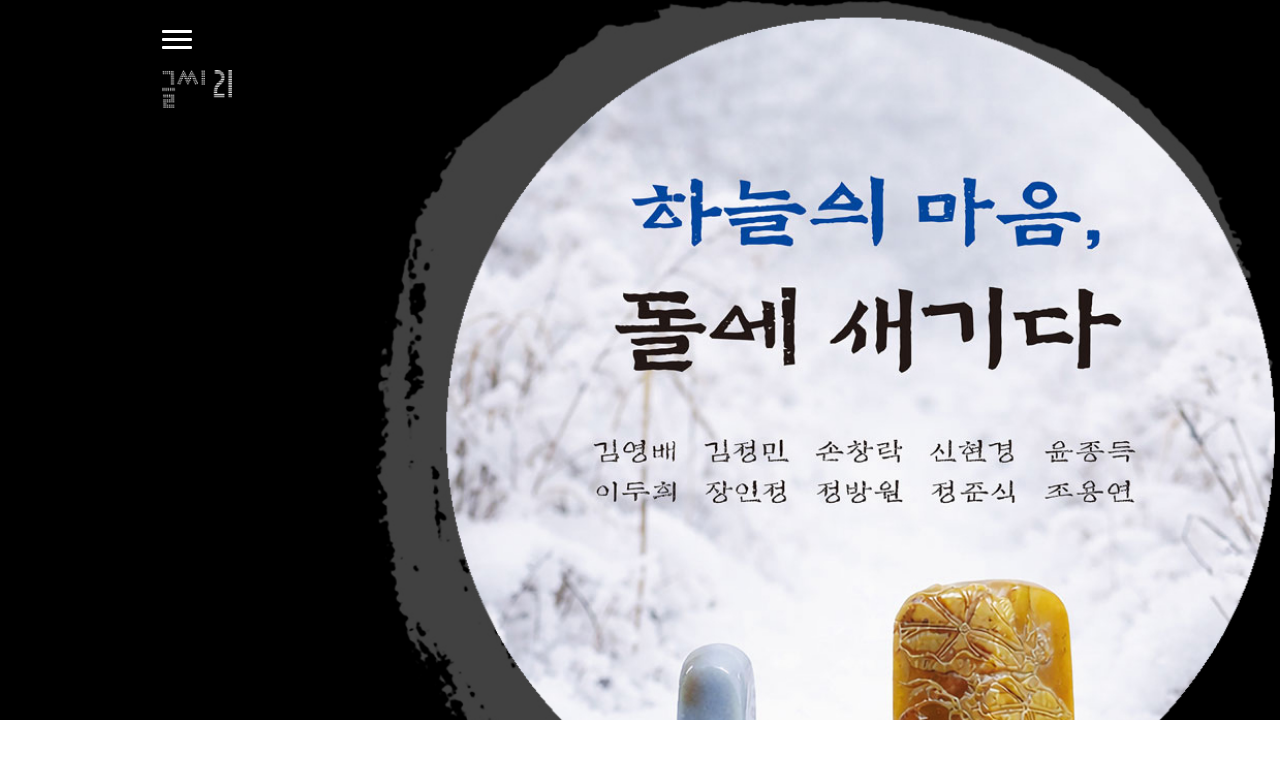

--- FILE ---
content_type: text/html
request_url: http://geulc21.com/main/index.html
body_size: 5296
content:
<!DOCTYPE html>
<!--[if lt IE 7]>      <html class="no-js lt-ie9 lt-ie8 lt-ie7"> <![endif]-->
<!--[if IE 7]>         <html class="no-js lt-ie9 lt-ie8"> <![endif]-->
<!--[if IE 8]>         <html class="no-js lt-ie9"> <![endif]-->
<!--[if lt IE 10]>     <html class="no-js lt-ie10"> <![endif]-->
<!--[if gt IE 10]><!-->
<html class="no-js">
<!--<![endif]-->
    <head>
        <meta charset="utf-8">
        <meta http-equiv="X-UA-Compatible" content="chrome=1">
		<meta name="viewport" content="width=device-width, initial-scale=1.0, minimum-scale=1.0,user-scalable=yes, target-densitydpi=medium-dpi" />
        <meta name="format-detection" content="telephone=no" />
        <title>글씨 21</title>

        <meta name="naver-site-verification" content="1eea1c30d866725319c57f450cc9c994e863c881"/>
		<meta name="description" content="캘리그라피, 캘리그래피, 서예, 문인화, 글씨21, 손글씨">
        <meta name="keywords" content="캘리그라피, 캘리그래피, 서예, 문인화, 글씨21, 손글씨">

		<meta property="og:type" content="website">
		<meta property="og:title" content="글씨 21">
		<meta property="og:description" content="캘리그라피, 캘리그래피, 서예, 문인화, 글씨21, 손글씨">
		<meta property="og:image" content="http://geulc21.com/images/topImg.jpg">
		<meta property="og:url" content="http://geulc21.com">
		<link href="https://fonts.googleapis.com/css2?family=Nanum+Myeongjo:wght@700&display=swap" rel="stylesheet">
	  <link rel="stylesheet" href="../css/normalize.css?ver=20200713">
	  <link rel="stylesheet" href="../css/common.css?ver=20201014001">
	  <link rel="stylesheet" href="../css/sub.css?ver=2020071311">
	  <script src="../js/jquery-1.12.1.min.js"></script>
	  <script src="../js/menu.js?ver=20200811"></script>
		<script>
		$(document).ready(function(){
			//alert("D")

		});
		</script>
    </head>

<style>
body { background:#fff }
</style>
<link rel="stylesheet" href="../css/main.css">

    <link rel="stylesheet" href="../css/swiper.min.css">
	<!-- Demo styles -->
  <style>
    .swiper-container {
      width: 100%;
      height: 100%;
    }

    .swiper-slide {
      width: calc(50% - 20px);
      height: 100%;
      float: left;
      text-align: center;
      font-size: 18px;
      background: #fff;

      /* Center slide text vertically */
      display: -webkit-box;
      display: -ms-flexbox;
      display: -webkit-flex;
      display: block;
      -webkit-box-pack: center;
      -ms-flex-pack: center;
      -webkit-justify-content: center;
      justify-content: center;
      -webkit-box-align: center;
      -ms-flex-align: center;
      -webkit-align-items: center;
      align-items: center;      
    }
    .cate-swiper-container .swiper-slide a {
      text-align: center;
      padding: 40px 0 5px;
      border-radius: 0;
      border:0;      
      background-size: 30px !important;
      transform: scale(1) !important;
      font-family: 'Nanum Gothic', '나눔 고딕' , serif;
    }
    .cate-swiper-container .swiper-slide:nth-child(odd) a {
      border-right: 1px solid #414141 !important;
      margin: 0 10px 0;
      padding-right: 20px;
    }
    .cate-swiper-container strong {
    font-size: 12px;
    }
    .cate-swiper-container strong span {
    padding:4px 0 0;
    color:#fff;
	font-size: 14px;
    }
    .cate-swiper-container .cate_text {
      width: 100%;
      position: static;
    }
    .cate-swiper-container .swiper-slide01 a {
      background: url(../images/btn_main01.png) no-repeat 42% 6px;
    }
    .cate-swiper-container .swiper-slide02 a {
      background: url(../images/btn_main02.png) no-repeat center 6px;
    }
    .cate-swiper-container .swiper-slide03 a {
      background: url(../images/btn_main03.png) no-repeat 50% 6px;
    }
    .cate-swiper-container .swiper-slide04 a {
      background: url(../images/btn_main04.png) no-repeat 42% 6px;
    }
    .cate-swiper-container .swiper-slide05 a {
      background: url(../images/btn_main05.png) no-repeat 45% 6px;
    }
    .cate-swiper-container .swiper-slide06 a {
      background: url(../images/btn_main06.png) no-repeat center 6px;
    }

/* 20200727 추가 */
.menu_wrap {
    min-height: calc(100% - 230px);
}
.cate-swiper-container {
    padding: 10px 0 20px;
}
.main_visual {
    min-height: 300px;
}
.main_visual .swiper-slide-active img {
    margin-left: 0;
}
.category_wrap {
    padding-left: 0;
    margin-top:10px;
    margin-bottom:0;
    height: auto;
}
.category_wrap .main_menu {
    border-top: 1px solid #414141;
    padding:10px 0 0;
    margin: 0 10px;
}
.menu_btn span {
  background: #fff;
}

#contents {
    background: #111;
}
.swiper-slide {
    background: #111;
}
.main_menu .swiper-slide {
    margin: 12px 10px;
}
.main_menu .swiper-slide::after {
  content: '';
  display: block;
  width: 100%;
  height: 1px;
  background: #414141;
  margin: 20px 0 0;
}
.main_menu .swiper-slide:nth-child(1) a, .main_menu .swiper-slide:nth-child(2) a {
    border: 0;
}
.main_menu .swiper-slide:nth-child(1), .main_menu .swiper-slide:nth-child(2) {
    padding-top: 0;
}
.main_menu .swiper-slide:nth-child(5)::after,.main_menu .swiper-slide:nth-child(6)::after {
  display: none;
}

#contents h1 {
  position: absolute;
  top: 70px;
  right: calc(85% - 40px);
  z-index: 2;
}
#contents h1 a img {
  width: 70px;
}


  </style>

    <body>
        <!-- Wrapper -->
        <div id="wrapper">

          <!-- Header -->
          <header id="headerWrap">
            
			      <a href="javascript:void(0)" class="menu_btn">
        <span></span>
        <span></span>
        <span></span>
      </a>
      <!-- Mobile Menu -->
      <div class="mobile_menu">
        <h1><a href="http://geulc21.com/main/index.html"><img src="../images/logo_w.png"></a></h1>
        <a href="javascript:void(0)" class="menu_close">
          <span></span>
          <span></span>
        </a>
        <div class="menu_wrap">
          <h2>글씨와 놀다. 매거진</h2>
          <ul id="m_menu">
            <li>
              <a href="#">서예·캘리그라피·문인화</a>
              <ul class="depth">
                <li><a href="../brush/list_index.html">서예·캘리그라피·문인화</a></li>
                <li><a href="../brush/list.html?category=1">서화 소식</a></li>
                <li><a href="../brush/list2.html?category=2">전시리뷰·프리뷰</a></li>
				<li><a href="../brush/list3.html?category=3">칼럼·평론·특강</a></li>
                <li><a href="../brush/list4.html?category=4">인터뷰</a></li>
              </ul>
            </li>
            <!-- <li>
              <a href="#">문인화</a>              
              <ul class="depth">
                <li><a href="../drawing/list_index.html">문인화</a></li>
                <li><a href="../drawing/list.html?category=1">서화 소식</a></li>
                <li><a href="../drawing/list2.html?category=2">전시리뷰·프리뷰</a></li>
								<li><a href="../drawing/list3.html?category=3">칼럼·평론</a></li>
                <li><a href="../drawing/list4.html?category=4">인터뷰</a></li>
              </ul>
            </li> -->
            <li>
              <a href="../info/list.html">전시 및 공모정보</a>
            </li>
            <li>
              <a href="../review/list.html">온라인갤러리</a>
            </li>
            <!-- <li>
              <a href="../interview/list.html?category=0">실기·이론특강</a>
            </li> -->
            <li>
              <a href="../store/list.html">할인장터</a>
            </li>
          </ul>
        </div>
        <div class="menu_info">
          <ul>
            <li>
              <strong>글씨21을 만드는 사람들</strong>
              <p>발행인 / 대표 석태진<br />
<br />
</p>
            </li>
            <li>
              <strong>문의하기</strong>
              <dl>
                <dt>Email</dt>
                <dd>geulc21@naver.com</dd>
                <dt>Tel</dt>
                <dd>02-2138-0104</dd>
                <!-- <dt>Fax</dt>
                <dd>02-518-2809</dd> -->
              </dl>
              <!-- <p class="address_info">서울특별시 용산구 독서당로 78, 청화빌딩 5층 '주식회사 오은'</p> -->
			  <!-- <p class="address_info">서울특별시 종로구 북촌로 21, 3층</p> -->
			  <p class="address_info">서울특별시 종로구 인사동4길 17 건국관 304호</p>
              <a class="btn_3d" style="display:none" href="#">3D</a>
            </li>
          </ul>
        </div>
      </div>
      <!-- // Mobile Menu -->
          </header>
          <!--// Header -->

          <!-- intro -->
          <div class="intro_wrap" style="display:none;">
            <h1 class="intro_logo"><img src="../images/logo_test.png" alt=""></h1>
            <div class="slogan_title">
              <h2>playing with<br>letters</h2>
              <p>글씨와 놀다.</p>
            </div>
            <div class="intro_info_wrap">
              <h3>글씨21을 만드는 사람들'</h3>
              <dl>
                <dt>발행인</dt>
                <dd>대표 석태진</dd>
                <dt>자문위원</dt>
                <dd>손창락, 박정숙, 장지훈</dd>
                <dt>편집주간</dt>
                <dd>성인근</dd>
                <dt>취재 및 편집기자</dt>
                <dd>김지수, 이승민</dd>
                <dt>경남</dt>
                <dd>이병도</dd>
                <dt>중국 특파원</dt>
                <dd>안재성, 신현경</dd>
                <dt>촬영·영상 편집</dt>
                <dd>유충렬</dd>
              </dl>
            </div>
          </div>
          <!-- // intro -->

      <!-- Contents -->
      <div id="contents">
        <h1><a href="http://geulc21.com/main/index.html"><img src="../images/logo_w.png"></a></h1>
        <!-- main Swiper -->
        <div class="main_visual">
          <div class="visual_wrap main-swiper-container">
            <div class="swiper-wrapper">
                						<div class="swiper-slide"><a href="http://geulc21.com/info/bannerView.html?tname=b_banner&idx=3187"><span><img src="../Hboard/board_data/reg_main/1766993605_17196_1.jpg" width="100%" alt=""></a></span></div>
  						            </div>
          </div>
        </div>

        <script src="../js/swiper.min.js"></script>
        <script>
          var swiper = new Swiper('.main-swiper-container', {
            loop: true,
            centeredSlides: true,
            spaceBetween: 0,
            autoplay: 3000,
          });
        </script>

        <div class="category_wrap">
          <div class="cate-swiper-container">
            <div class="main_menu">
              <div class="swiper-slide swiper-slide01">
                <a href="/brush/list_index.html">
                  <div class="cate_text">
                    <strong>Calligraphy<span style="font-size: 12px;">서예 · 캘리그라피 · 문인화</span></strong>
                  </div>
                </a>
              </div>
              <!-- <div class="swiper-slide swiper-slide02">
                <a href="/drawing/list_index.html">
                  <div class="cate_text">
                    <strong>Literati painting<span>문인화</span></strong>
                  </div>
                </a>
              </div> -->
              <div class="swiper-slide swiper-slide03">
                <a href="/info/list.html">
                  <div class="cate_text">
                    <strong>Information<span>전시 및 공모정보</span></strong>
                  </div>
                </a>
              </div>
              <div class="swiper-slide swiper-slide04">
                <a href="/review/list.html">
                  <div class="cate_text">
                    <strong>Gallery<span>온라인 갤러리</span></strong>
                  </div>
                </a>
              </div>
              <!-- <div class="swiper-slide swiper-slide05">
                <a href="/interview/list.html?category=0">
                  <div class="cate_text">
                    <strong>Lecture<span>실기 · 이론특강</span></strong>
                  </div>
                </a>
              </div> -->
              <div class="swiper-slide swiper-slide06">
                <a href="/store/list.html">
                  <div class="cate_text">
                    <strong>Store<span>할인 장터</span></strong>
                  </div>
                </a>
              </div>
            </div>
            <!-- Add Arrows -->
          </div>
        </div>
      </div>
      <!--// Contents -->
                  <!-- Footer -->
            <footer>
              <p>Copyright &copy; geulc21. All rights reserved.</p>
              <!--
                <div class="container">
                    <a href="../main/policy.html"><p style="padding-top:15px; padding-bottom:0px; font-size:12px; color:#fff; text-align:center">[개인정보처리방침]</p></a>
					<p style="padding-top:15px; padding-bottom:15px; font-size:12px; color:#fff; text-align:center">서울특별시 용산구 독서당로 78 청화빌딩 5층<br><a href="tel:02-2138-0104" style="font-size:12px; color:#fff;">[전시광고문의] 02-2138-0104</a></p>
                </div>
                -->
            </footer>
			            <!--// Footer -->

<script>
  (function(i,s,o,g,r,a,m){i['GoogleAnalyticsObject']=r;i[r]=i[r]||function(){
  (i[r].q=i[r].q||[]).push(arguments)},i[r].l=1*new Date();a=s.createElement(o),
  m=s.getElementsByTagName(o)[0];a.async=1;a.src=g;m.parentNode.insertBefore(a,m)
  })(window,document,'script','https://www.google-analytics.com/analytics.js','ga');

  ga('create', 'UA-96359636-1', 'auto');
  ga('send', 'pageview');

</script>

    </div>
    <!--// Wrapper -->
  </body>

</html>

<script src="../js/jquery-1.12.1.min.js"></script>
<style type="text/css">
	.layer {display:none; position:fixed; _position:absolute; top:0; left:0; width:100%; height:100%; z-index:100;}
		.layer .bg {position:absolute; top:0; left:0; width:100%; height:100%; background:#000; opacity:.5; filter:alpha(opacity=50);}
		.layer .pop-layer {display:block;}

	.pop-layer {display:none; position: absolute; top: 20%; left: 50%; width: 93%; height:auto;  background-color:#fff; border: 5px solid #9b8647; z-index: 10;}	
	.pop-layer .pop-container {padding: 0px 0px;}
	.pop-layer p.ctxt {color: #666; line-height: 25px;}
	.pop-layer .btn-r {width: 100%; margin:0px 0px 10px 0px; padding-top: 5px; border-top: 0px solid #DDD; text-align:right; font-size:13px}

	a.cbtn {display:inline-block; height:25px; padding:0 14px 0; border:1px solid #9b8647; background-color:#9b8647; font-size:13px; color:#fff; line-height:25px;}	
	a.cbtn:hover {border: 1px solid #091940; background-color:#1f326a; color:#fff;}
</style>

<link rel="stylesheet" href="../css/slider.css">
<link rel="stylesheet" href="../css/iceSlider.css">
<script src="http://cdnjs.cloudflare.com/ajax/libs/modernizr/2.8.2/modernizr.js"></script>


<script>
<!--
// 쿠키값 가져오기
function getCookie(key)
{
	  var cook = document.cookie + ";";
	  var idx =  cook.indexOf(key, 0);
	  var val = "";
	 
	  if(idx != -1)
	  {
			cook = cook.substring(idx, cook.length);
			begin = cook.indexOf("=", 0) + 1;
			end = cook.indexOf(";", begin);
			val = unescape( cook.substring(begin, end) );
	  }
	 
	  return val;
}
 
// 쿠키값 설정
function setCookie(name, value, expiredays)
{
	  var today = new Date();
	  today.setDate( today.getDate() + expiredays );
	  document.cookie = name + "=" + escape( value ) + "; path=/; expires=" + today.toGMTString() + ";"
}
//--> 
</script>


<!--[if lt IE 9]>
            <script src="../js/vendor/jqueryie.js"></script>
        <![endif]--> 
<!--[if gte IE 9]><!-->
<!--<![endif]--> 
<script src="../js/vendor/hammer.js"></script> 
<script src="../js/iceSlider.js"></script> 
<script src="../js/main.js"></script> 

<script language="Javascript">
function closeWin1(var_seq) { 
    if (eval("document.notice_form1.chkbox.checked")){
       
		setCookie( "maindiv1", "done" , 1 );
    }
	void(Hide("Notice1"));
}
</script>

<script>
$(document).ready(function(){
	pushid = localStorage.getItem("pushid");
	$('#nToken').val(pushid);
	//alert(pushid);
	//f6248d76-44e2-4862-84c0-3009b147593d

	$.ajax({
		url:'../include/token_save.html',
		type:'post',
		data:$('form#reg_token').serialize(),
		success:function(data){
			if(data){
			  //alert(''+data+'');
			  return false;
			}else{
			  return false;
			}
		}
	})
})
</script>

<form name="reg_token" id="reg_token" method="post" enctype="multipart/form-data">
	<input type="hidden" name="mode" value="reg">
	<input type="hidden" name="device" value="etc">
	<input type="hidden" name="type" value="N">
	<input type="hidden" id="nToken" name="nToken" value="">
	<input type="hidden" name="user_id" value="">
</form>

--- FILE ---
content_type: text/css
request_url: http://geulc21.com/css/common.css?ver=20201014001
body_size: 4984
content:
@import url(http://fonts.googleapis.com/earlyaccess/nanumgothic.css);

body {font-family: 'Nanum Gothic', sans-serif;font-size:16px;font-weight:400;letter-spacing: -1px;}
body.fixed {position:fixed;height:100%;overflow: hidden;}

#wrapper {position:relative;max-width:400px;}
#wrapper * {-webkit-box-sizing:border-box;-moz-box-sizing:border-box;-ms-box-sizing:border-box;box-sizing:border-box;}
.container {padding:0 10px;}
.role-tbl {display:table;table-layout: fixed;width:100%;}
.clearfix:after {content:'';display:block;clear:both;}

/**
*
* Header
**/
.top-bar {background:#ffffff;position:relative;padding:10px 0;height:189px;}
.top-bar .logo {width:110px;margin:0 auto;}
.logo img {width:100%;display:block;}
#menu {position:absolute;top:15px;right:15px;display:block;width:30px;height:23px;background:url('../images/btn_menu2.png') 0 0 no-repeat;background-size:100%;}
#backicon {position:absolute;top:15px;left:15px;display:block;width:25px;height:20px;background:url('../images/backIcon.png') 0 0 no-repeat;background-size:100%;}
.slogan {background:#1f1f1f;color:#fff;font-weight:600;text-align:center;padding:10px;font-size:14px;}
.banner img {display:block;width:100%;}

/**
*
* Panel
**/
#mask {display:none;position:fixed;top:0;left:0;width:100%;height:100%;z-index: 1;background:#000;}
.panel {display:none;position:absolute;right:0;top:0;width:250px;height:100%;background:#fff;z-index:2;overflow:auto;}
.panel-head {background:#000;height:65px;padding:15px 25px;position:relative;}
.panel-head .logo {width:75px;}
#close-panel {position:absolute;display:block;right:0;top:0;width:65px;height:65px;background:url('../images/close_panel.png') 0 0 no-repeat;background-size:100%;}
.txt-panel-tit {text-align:center;background:#aaa;height:30px;}
.list-panel {min-height:435px;overflow:auto;}
.list-panel li {border-top:1px solid #aaaaaa;}
.list-panel li a {display:block;padding:25px;}
.list-panel li a .name {font-weight:900;font-size:18px;color:#000;}
.list-panel li a .sub-name {color:#c8c8c8;font-size:15px;margin-left:10px;font-weight:600;}



/**
*
* Footer
**/
footer {background:#181818;}
footer .social {padding:13px 0;}
footer .social li {display:table-cell;text-align:center;vertical-align: middle;border-left:1px solid #464646;}
footer .social li:first-child {border-left:none;}
footer .social a {display:block;color:#8c8c8c;font-size:13px;font-weight:600;}
footer .social span {padding-left:25px;}
footer .social #insta span {background:url('../images/common/icon_insta.png') 0 center no-repeat;background-size:15px;}
footer .social #facebook span {background:url('../images/common/icon_fb.png') 0 center no-repeat;background-size:15px;padding-left:20px;}
footer .social #kakao span {background:url('../images/common/blogIcon.png') 0 center no-repeat;background-size:15px;}

.paging {margin-top:20px;margin-bottom:20px;text-align:center;font-size:16px;font-weight:600;color:#333;}
.paging a {display:inline-block;margin-left:7px;vertical-align: middle;padding:5px}
.paging a:first-child {margin-left:0;}
.paging a.pg-btn {width:10px;height:13px;margin-top:2px;}
.paging a.pg-btn.prev {background:url('../images/pg_prev.png') 0 0 no-repeat;background-size:100%;}
.paging a.pg-btn.next {background:url('../images/pg_next.png') 0 0 no-repeat;background-size:100%;}
.paging a.on,
.paging a:hover {color:#ff7200;}


.brush1 .top-bar {
  background: #fff url(../images/banner_brush.jpg) no-repeat center top;
}
.brush2 .top-bar {
  background: #fff url(../images/banner_brush2.jpg) no-repeat center top;
}
.brush3 .top-bar {
  background: #fff url(../images/banner_brush3.jpg) no-repeat center top;
}
.brush4 .top-bar {
  background: #fff url(../images/banner_brush4.jpg) no-repeat center top;
}
.sub-drawing .top-bar {
  background: #fff url(../images/banner_drawing.jpg) no-repeat center top;
}
.sub-info .top-bar {
  background: #fff url(../images/banner_info.jpg) no-repeat center top;
}
.sub-gallery .top-bar {
  background: #fff url(../images/banner_review.jpg) no-repeat center top;
}
.sub-interview .top-bar {
  background: #fff url(../images/banner_interview.jpg) no-repeat center top;
}
.sub-store .top-bar {
  background: #fff url(../images/banner_store.jpg) no-repeat center top;
}

/*
* 20.04 css 추가
*/
#wrapper{
  max-width: 100%;
  overflow: hidden;
}
#contents {
  min-height: calc(100vh - 44px);
}
h2, h3{
  font-family: 'Nanum Myeongjo', '나눔 명조' , serif;
}
.content_tit{
  padding-bottom: 10px;
}
select {
  border: none;
  border-radius: 0px;
  -webkit-appearance: none;
  -moz-appearance: none;
  appearance: none;
  background: url('../images/select_arrow.png') no-repeat right center;
  background-size: 6px;
}
/* header */
#headerWrap h1 {
  display: inline-block;
}
#headerWrap h1 a{
  display: block;
}

/* 모바일 메뉴*/
.menu_btn {
  position: absolute;
  top: 30px;
  right: 85%;
  display: block;
  width: 30px;
  height: 20px;
  min-width: 25px;
  max-width: 35px;
  z-index: 10;
}
.menu_btn span {
  display: block;
  width: 100%;
  height: 3px;
  background: #333;
  border-radius: 10px;
}
.menu_btn span:nth-child(2){
  margin: 5px 0;
}
.mobile_menu {
  font-family: 'Nanum Myeongjo', '나눔 명조' , serif;
  position: fixed;
  top: 0;
  left: 0;
  width: 100%;
  height: 100%;
  padding: 15px;
  background: #2d2d2d url('/images/menu_bg.png') no-repeat center center;
  background-size: 100%;
  z-index: 100;
  color: #ccc;
  display: none;
  overflow-y: auto;
  text-align: left;
}
.menu_wrap a {
  display: block;
  padding: 5px 0;
  color: #ccc;
  font-family: 'Nanum Myeongjo', '나눔 명조' , serif;
  font-size: 5vw;
}
.menu_wrap .depth {
  display: none;
  padding-bottom: 10px;
  width: 100%;
}
.menu_wrap .depth a {
  font-size: 4vw;
  color: #999;
  padding-left: 5%;
}
.mobile_menu h1 {
  min-height: 60px;
  height: 9%;
  padding: 10px 3%;
}
.mobile_menu h1 a {
  height: 100%;
}
.mobile_menu h1 img{
  height: 100%;
}
.menu_close {
  position: absolute;
  right: 20px;
  top: 27px;
  width: 9%;
  max-width: 50px;
  min-height: 30px;
}
.menu_close span {
  display: block;
  background-color: #fff;
  width: 100%;
  min-width: 25px;
  height: 2px;
  border-radius: 5px;
  transform: rotate(45deg);
  position: absolute;
  top: 10px;
}
.menu_close span:last-child {
  transform: rotate(-45deg);
}

.menu_wrap {
  min-height: calc(91% - 180px);
  margin-bottom:20px;
  text-align: right;
}
.menu_wrap h2, .menu_wrap ul {
  display: inline-block;
  width: 55%;
  text-align: left;
}
.menu_wrap h2 {
  font-size: 15px;
}
.menu_wrap h2::after {
  content: '';
  display: block;
  width: 23px;
  height: 1px;
  background: #ccc;
  margin: 20px 0;
}
.menu_info {
  height: 160px;
  font-size: 11px;
  line-height: 1.5em;
  word-break: keep-all;
}
.menu_info ul::after{
  content:'';
  display:block;
  clear:both;
}
.menu_info li{
  float:left;
}
.menu_info li:first-child {
  width:61%;
}
.menu_info li:last-child {
  width:39%;
}
.menu_info strong {
  display: inline-block;
  font-size: 14px;
  padding-bottom: 10px;
}
.menu_info dt, .menu_info dd {
  display: inline-block;
  line-height: 1.3em;
  vertical-align: top;
}
.menu_info dt {
  width: 41%;
}
.menu_info dd {
  width: calc(59% - 4px);
  color: #aaa;
}
.menu_info li:last-child dt {
  width: 24%;
}
.menu_info li:last-child dd {
  width: calc(76% - 4px);
  color: #aaa;
}

.address_info {
  padding-top: 15px;
}
/* // 모바일 메뉴*/

/*
* main
*/
/* main- intro */
.intro_wrap {
  width: 100%;
  height: 100%;
  position: fixed;
  top: 0;
  left: 0;
  background: url('../images/intro_bg.jpg') no-repeat center center;
  z-index: 100;
  background-size: cover;
  padding: 20px;
  overflow-y: auto;
}
.intro_logo img {
  width: auto;
  max-height: 40px;
}
.slogan_title {
  min-height: calc(100vh - 434px);
  margin-top: 200px;
}
.slogan_title h2 {
  text-transform: uppercase;
  font-size: 7vw;
  letter-spacing: 0;
}
.slogan_title p {
  font-family: 'Nanum Myeongjo', '나눔 명조' , serif;
  font-size: 14px;
  padding-top: 10px;
}
.slogan_title p::before {
  content: '';
  display: inline-block;
  width: 20px;
  height: 1px;
  background: #333;
  vertical-align: middle;
  margin-right: 5px;
}
.intro_info_wrap {
  font-size: 12px;
  line-height: 1.5em;
  word-break: keep-all;
  position: relative;
}
.intro_info_wrap::after {
  content: '';
  display: block;
  clear: both;
}
.intro_info_wrap h3, .intro_info_wrap dl {
  float: left;
}
.intro_info_wrap h3 {
  transform: rotate(-90deg);
  position: absolute;
  left: -60px;
  bottom: 60px;
  font-family: 'Nanum Gothic', sans-serif;
  font-size: 14px;
  font-weight: bold;
}
.intro_info_wrap dl{
  padding-left: 30px;
}
.intro_info_wrap dt, .intro_info_wrap dd {
  display: inline-block;
}
.intro_info_wrap dt {
  width: 25%;
  font-weight: bold;
}
.intro_info_wrap dd {
  width: calc(75% - 4px);
}

/* main_visual slide */
.main_visual{
  min-height: 60vh;
  overflow: hidden;
}
.main_visual .swiper-slide{
  transition: .3s;
  -webkit-transition: .3s;
  background: transparent;
}
.main_visual .swiper-slide img{
  width: 100%;
}
.main_visual .swiper-slide-active img{
  margin-left: 20px;
}

/* category_wrap slide */
.category_wrap {
  position: relative;
  height: calc(40vh - 44px);
  padding-left: 10%;
  margin-bottom: 10px;
}
.category_wrap h3{
  color: #1a3327;
  font-size: 25px;
}
.cate-swiper-container {
  height: calc(100% - 38px);
  overflow: hidden;
  padding: 10px 0;
}
.cate-swiper-container .swiper-slide-active {
  margin: 0 5px;
}
.cate-swiper-container .swiper-slide a {
  display: block;
  width: 100%;
  height: 100%;
  padding: 15px 10px;
  position: relative;
  text-align: left;
  font-size: 16px;
  font-family: 'Nanum Myeongjo', '나눔 명조' , serif;
  overflow: hidden;
  border-radius: 10px;
  transform: scale(0.88);
  transition: .3s;
  -webkit-transition: .3s;
  word-break: keep-all;
  border: 1px solid #e2e2e2;
  background-size: 75% !important;
}
.cate-swiper-container .swiper-slide-active a {
  transform: scale(1);
  box-shadow: 0 0 7px rgba(0,0,0,0.2);
}
.cate-swiper-container .cate_text {
  color: #777;
  position: absolute;
  bottom: 15px;
  width: calc(100% - 20px);
}
.cate-swiper-container strong {
  font-weight: normal;
}
.cate-swiper-container strong span{
  display: block;
  padding-top: 5px;
  font-size: 13px;
  color: #bbb;
}
.cate-swiper-container .swiper-slide01 a {
  background: url('../images/main_cate_bg01.png') no-repeat left top;
}
.cate-swiper-container .swiper-slide02 a {
  background: url('../images/main_cate_bg02.png') no-repeat right top;
}
.cate-swiper-container .swiper-slide03 a {
  background: url('../images/main_cate_bg03.png') no-repeat center top;
  background-size: 100% !important;
}
.cate-swiper-container .swiper-slide04 a {
  background: url('../images/main_cate_bg04.png') no-repeat right top;
}
.cate-swiper-container .swiper-slide05 a {
  background: url('../images/main_cate_bg05.png') no-repeat center top;
  background-size: 100% !important;
}
.cate-swiper-container .swiper-slide06 a {
  background: url('../images/main_cate_bg06.png') no-repeat right top;
}

.cate-swiper-container .swiper-button-next,
.cate-swiper-container .swiper-button-prev {
  width: 12px;
  height: 21px;
  margin-top: 0;
  top: 5px;
  background-size: 100%;
  z-index: 5;
}
.cate-swiper-container .swiper-button-next {
  right: 15px !important;
}

/* footer */
footer{
  font-family: 'Nanum Myeongjo', '나눔 명조' , serif;
  padding: 15px 20px;
  text-align: center;
  font-size: 12px;
  color: #fff;
  letter-spacing: 0;
}

/* media query - 수정 */
@media only screen and (min-width: 768px) {
  .intro_wrap h1, .slogan_title p,
  .mobile_menu h1,
  .slogan_title h2,
  .category_wrap h3,
  .address_info {
    text-align: left !important;
  }
  .menu_info ul {
    max-width: 100%;
  }
}
@media only screen and (min-width: 610px) {
  .cate-swiper-container .swiper-slide img {
    width: 120%;
  }
}

/*
* sub - css
*/
/* sub - header */
.sub_header {
  position: fixed;
  top: 0;
  left: 0;
  width: 100%;
  height: 70px;
  background: #fff;
  z-index: 10;
  padding: 15px 20px;
}
.sub_header h1.logo img {
  width: auto;
  max-height: 40px;
}
.sub_header .menu_btn{
  right: 20px;
  top: 22px;
}
#headerWrap.fixed {
  box-shadow: 0px 1px 5px rgba(0,0,0,0.1);
}

/* sub - topbar */
.top-bar {
  margin-top: 70px;
  height: 189px;
  padding: 0;
  background: #fff url('../images/list_index_top.jpg') no-repeat center top;
  background-size: cover !important;
}
.top-bar .slogan {
  background: transparent;
  color: #333;
  padding: 0;
  text-align: right;
  padding-top: 10px;
  padding-right: 20px;
}

/* sub - search wrap */
.search_wrap {
  padding: 10px 20px;
  border: 1px solid #d5d5d5;
  border-radius: 50px;
  font-size: 12px;
}
.search_wrap select {
  padding-right: 15px;
}
.search_wrap input {
  border: none;
  outline: none;
  width: 93%;
}
.search_wrap input[type="image"] {
  max-width: 20px;
}
.search_wrap td:last-child {
  text-align: right;
}

/*
* sub - contents
*/
.sub_contents {
  padding: 70px 20px 15px;
  margin-bottom: 20px;
}
.sub-title {
  padding: 15px 0 !important;
  border-bottom: none !important;
}

.sub_contents .sub-title {
  display: none;
}

.sub-title span {
  display: block;
  line-height: 1.4em;
}
/* sub - banner slider */
.banner_con_wrap {
  position: relative;
  height: calc(100% - 185px);
}
.banner_con {
  height: 100%;
  margin-bottom: 15px;
  overflow: hidden;
  transition: .5s;
}
.banner-swiper-container {
  padding: 0;
  min-height: 0;
}
.banner-swiper-container .swiper-wrapper {
  margin-top: 50px;
}
.banner-swiper-container .swiper-slide {
  max-height: 250px;
  min-height: 200px;
  border-radius: 5px;
  overflow: hidden;
  border: 1px solid #e5e5e5;
  transition: .5s;
}
.banner-swiper-container .swiper-slide img{
  width: 110%;
  position: absolute;
  top: 0;
  left: 50%;
  transform: translateX(-50%);
}
.banner-swiper-container .swiper-button-next,
.banner-swiper-container .swiper-button-prev {
  width: 12px;
  height: 21px;
  margin-top: 0;
  top: 20px;
  background-size: 100%;
  z-index: 5;
}
.swiper-button-next {
  background-image: url('../images/arrow_r.png') !important;
  right: 0 !important;
}
.swiper-button-prev {
  background-image: url('../images/arrow_l.png') !important;
  left: 80% !important;
}
.paging {
  margin-top: 10px;
  margin-bottom: 0;
  font-weight: normal;
  font-family: 'Century gothic', 'serif';
}
.paging a.pg-btn{
  margin-top: 0;
}
.paging a.pg-btn.next {
  background: url('../images/arrow_r.png') no-repeat;
  background-size: contain;
}
.paging a.pg-btn.prev {
  background: url('../images/arrow_l.png') no-repeat;
  background-size: contain;
}

/* sub - category */
.sub_cate_wrap li {
  float: left;
  width: calc(25% - 10px);
  height: 95px;
  text-align: center;
  margin: 5px;
}
.sub_cate_wrap a {
  display: block;
  width: 100%;
  height: 100%;
  font-family: 'Nanum Myeongjo', '나눔 명조' , serif;
  font-size: 12px;
  word-break: keep-all;
}

.sub_cate_wrap li .cate_icon {
  display: block;
  width: 70px;
  height: 70px;
  margin: 0 auto 12px;
  background-size: 100% !important;
  border-radius: 50%;
  padding: 10px;
}
.sub_cate_wrap li:nth-child(1) .cate_icon {
  background: #ddd url('../images/cate_01.jpg') no-repeat center center;
}
.sub_cate_wrap li:nth-child(2) .cate_icon {
  background: #ddd url('../images/brush_cate02.jpg') no-repeat center center;
}
.sub_cate_wrap li:nth-child(3) .cate_icon {
  background: #ddd url('../images/cate_06.jpg') no-repeat center center;
}
.sub_cate_wrap li:nth-child(4) .cate_icon {
  background: #ddd url('../images/cate_05.jpg') no-repeat center center;
}
.sub_cate_wrap li .cate_icon::after {
  content: '';
  display: block;
  width: 70px;
  height: 70px;
  background: url('../images/brush_cate_bg.png') no-repeat -4px -6px;
  background-size: 100% !important;
  position: relative;
  z-index: -1;
}

/* sub - category menu */
.category_menu_swiper {
  width: 100%;
  padding-bottom: 15px;
}
.category_menu_swiper .swiper-slide {
  text-align: center;
}
.category_menu_swiper .swiper-slide a{
  font-size: 12px;
  display: block;
  padding: 10px 0;
  color: #999;
}
.category_menu_swiper .swiper-slide a.on {
  color: #fff;
  background: url(../images/cate_bg1.png) no-repeat left ,url(../images/cate_bg2.png) no-repeat right,url(../images/cate_bg0.png) repeat;
  background-size: contain;
  min-width: 90px;
  max-width: 150px;
  margin: 0 auto;
}
/* sub - //category menu */
.sub_list_page .list-cali {
  padding-top: 20px;
}
.sub_list_page .list-cali a {
  display: block;
  width: 100%;
  font-size: 14px;
  line-height: 1.4em;
}
.sub_list_page .list-cali a .img_box {
  position: relative;
    height: 117px;
    overflow: hidden;
    border-radius: 7px;
    border: 1px solid #eee;
}
.sub_list_page .list-cali .item img{
  display: block;
  width: 101%;
  min-height:115px;
  position: absolute;
  top: 50%;
  left: 50%;
  transform: translate(-50%, -50%);
}
.sub_list_page .list-cali .item {
  margin-bottom: 10px;
  height: 170px;
}
.sub_list_page .list-cali .item {
  height: 170px;
}
.item .info-mask2 {
  padding: 5px 0;
}
.item .info-mask2 .tit {
  color: #7f6351;
  font-size: 16px;
}
.item .info-mask .tit, .item .info-mask .tit2 {
  text-overflow: ellipsis;
  overflow: hidden;
}
.item .info-mask .tit {
  white-space: nowrap;
  padding-bottom: 2px;
}
.item .info-mask .tit2 {
  font-size:12px;
  color: #888;
  white-space: normal;
  line-height: 1.2;
  max-height: 2.4em;
  display: -webkit-box;
  -webkit-line-clamp: 2;
  -webkit-box-orient: vertical;
  word-wrap: break-word;
}
/* list item */
.grid_list_wrap {
  padding: 0;
}
.grid-item {
  width: 48%;
}
/* // list item */

/*
* sub - view page
*/
.sub_header.center_header {
  text-align: center;
}
.sub_header.center_header h1.logo {
  width: auto;
}
.sub_header.center_header h1.logo img {
  margin: 0 auto;
}
.sub_header.center_header #backicon {
  width: 12px;
  height: 23px;
  background: url('../images/backIcon_.png') no-repeat center center;
  background-size: 100%;
  top: 22px;
  left: 20px;
}

.content_desc {
  margin-bottom: 20px;
}
.title_wrap {
  padding: 15px 0 5px;
  line-height: 20px;
}
.title_wrap::after {
  content:'';
  display: block;
  clear: both;
}
.title_wrap .sub-title {
  float: left;
  padding: 0 !important;
}
.title_wrap .sub-cate {
  float: right;
  font-size: 12px;
  color: #999;
}
.write_data {
  color: #555;
  padding: 5px 0;
  border-top: 1px solid #999;
}
.list_link tbody tr:first-child {
  border-top: 1px solid #999;
  border-bottom: 1px solid #ccc;
}
.list_link tbody tr:nth-child(2) {
  border-bottom: 1px solid #999;
}
.list_btn a {
  display: block;
}
.btn_storelist a {
  display: inline-block;
}
.list_btn span {
  display: inline-block;
  vertical-align: middle;
  padding-right: 5px;
  line-height: 16px;
}
/* sub - bannerView */
.bn_list_btn.list_btn {
  border-top: 1px solid #ccc;
}

/* sub - search page */
.search_list_wrap {
  padding: 0;
}
.search_list_wrap a {
  font-size: 12px;
  padding: 7px 0;
  display: block;
}

/*
* sub - info page
*/
.calendar_wrap {
  padding: 0;
}
.sub-info .banner-swiper-container .swiper-wrapper {
  margin-top: 35px;
}
.sub-info .banner-swiper-container .swiper-button-next,
.sub-info .banner-swiper-container .swiper-button-prev {
  top: 0;
}


/*
* sub - gallery(review) page
*/
.sub-title-wrap::after {
  content: '';
  display: block;
  clear: both;
}
.sub-title-wrap .sub-title {
  display: inline-block;
  width: calc(100% - 104px);
}
.sub-title-wrap dl {
  display: inline-block;
  width: 100px;
  text-align: right;
  font-size: 12px;
  color: #8c7e74;
}
.sub-title-wrap dt {
  font-weight: bold;
  font-size: 13px;
}
.sub-gallery .view_comment_wrap {
  display: none;
}

/*
* sub - board view 하단 (댓글, 폼)
*/
/* 댓글 */
.comment_reply img {
  vertical-align: middle;
}
.comment_reply img:first-child {
  width: 18px;
  height: 18px;
  border-radius: 50%;
}
.comment_reply font {
  vertical-align: top;
  line-height: 18px;
  padding-left: 3px;
  padding-right: 5px;
}
.comment_del {
  line-height: 18px;
}
.comment_del span {
  vertical-align: top;
  font-size: 11px;
}
.comment_del span img {
  height: 15px;
  padding-left: 2px;
}
.comment_write input {
  border-color: #ccc;
  border-radius: 3px;
  outline: none;
}

/* store - inquiry form */
.store_inquiry {
  padding-bottom: 15px;
  border-bottom: 1px solid #999;
}
.store_inquiry input {
  padding: 5px 10px;
  outline: none;
  border-radius: 3px;
  height: 35px;
  border-color: #ccc;
}


/*
* sub - board write
*/
.bd_write_wrap {
  border-top: 1px solid #999;
}
.bd_write_desc input {
  width: 100%;
  padding: 5px;
  border-color: #ccc;
  background-color: #fff;
  border-radius: 3px;
  color: #555;
  outline: none;
}
/* board button */
.bd_btn {
  font-size: 12px;
  text-align: center;
  display: block;
  background: #8c7e74;
  color: #fff;
  padding: 6px 0;
  width: 95%;
  border-radius: 5px;
}
.cancel_btn {
  background: #181818;
}
.down_btn {
  display: inline-block;
  font-size: 11px;
  border-radius: 3px;
  background: #eee;
  padding: 3px 7px;
}
.down_btn img{
  margin-top: -7px;
}
.edit_btn .bd_btn {
  background: #463a33;
}
.del_btn .bd_btn {
  background: #9a9a9a;
}
.bd_write_btn {
  width: 100%;
  padding: 10px 0;
  margin-top: 10px;
}


.top-bar .slogan {
  display: none;
}

.top-bar {
  display: none;
}

.brush1 .top-bar,
.brush2 .top-bar,
.brush3 .top-bar,
.brush4 .top-bar,
.sub-info .top-bar,
.sub-gallery .top-bar,
.sub-interview .top-bar,
.sub-store .top-bar { 
  display: block !important;
}

.brush1 .sub_contents,
.brush2 .sub_contents,
.brush3 .sub_contents,
.brush4 .sub_contents,
.sub-info .sub_contents,
.sub-gallery .sub_contents,
.sub-interview .sub_contents,
.sub-store .sub_contents { 
  padding: 15px 20px !important;
}

--- FILE ---
content_type: text/css
request_url: http://geulc21.com/css/sub.css?ver=2020071311
body_size: 614
content:
#contents .container {padding:10px;min-height:300px;}

.sub-title {font-weight:600;font-size:18px;padding:10px 20px;border-bottom:2px solid #000;}
.list-gallery li {float:left;width:50%;padding:5px;}
.list-gallery a {display:block;position:relative;}
.list-gallery a img {display:block;width:100%;}
.list-gallery .info-mask {position:absolute;left:0;bottom:0;width:100%;background:rgba(0,0,0,.6);padding:7px 10px;color:#fff;}
.list-gallery .info-mask .tit {text-overflow: ellipsis;overflow:hidden;white-space: nowrap;font-size:14px;}
.list-gallery .info-mask .date {font-size:13px;text-align:right;margin-top:5px;}

--- FILE ---
content_type: text/css
request_url: http://geulc21.com/css/main.css
body_size: 516
content:
#contents {background:#181818;}
.main-list li {float:left;width:50%;padding:9px 0;text-align:center;font-size:15px;border-bottom:1px solid #aaaaaa;}
.main-list li a {display:block;height:95px;position:relative;}
.main-list li:nth-child(2n) a {border-left:1px solid #aaaaaa;}
.main-list li div {position:absolute;bottom:0;left:0;width:100%;}
.main-list li.no-icon div {bottom:25%;}
.main-list li.no-icon:first-child div {bottom:23%;}
.main-list li span {font-weight:600; padding-right:5px}
.main-list li .name {color:#fff;margin-bottom:3px;}
.main-list li .sub-name {color:#ac0005;}
.main-list li#information a {background:url('../images/main/icon_info.png') center 10px no-repeat;background-size:35px;}
.main-list li#review a {background:url('../images/main/icon_review.png') center 10px no-repeat;background-size:45px;}
.main-list li#interview a {background:url('../images/main/icon_interview.png') center 10px no-repeat;background-size:55px;}
.main-list li#store a {background:url('../images/main/icon_store.png') center 10px no-repeat;background-size:48px;}


.main-list li .name2 {color:#000;}
.main-list li#brush2 a {background:url('../images/mainIcon1.png') center 5px no-repeat;background-size:65px;}
.main-list li#calligraphy2 a {background:url('../images/mainIcon2.png') center -8px no-repeat;background-size:65px;}
.main-list li#information2 a {background:url('../images/mainIcon3.png') center 5px no-repeat;background-size:60px;}
.main-list li#review2 a {background:url('../images/mainIcon4.png') center 5px no-repeat;background-size:55px;}
.main-list li#interview2 a {background:url('../images/mainIcon5.png') center 5px no-repeat;background-size:65px;}
.main-list li#store2 a {background:url('../images/mainIcon6.png') center 5px no-repeat;background-size:65px;}


--- FILE ---
content_type: text/css
request_url: http://geulc21.com/css/slider.css
body_size: 2387
content:
/* ==========================================================================
   Helper classes
   ========================================================================== */

/*
 * Image replacement
 */

.ir {

    border: 0;
    overflow: hidden;
    /* IE 6/7 fallback */
    *text-indent: -9999px;
}

.ir:before {
    content: "";
    display: block;
    width: 0;
    height: 150%;
}

/*
 * Hide from both screenreaders and browsers: h5bp.com/u
 */

.hidden {
    display: none !important;
    visibility: hidden;
}

/*
 * Hide only visually, but have it available for screenreaders: h5bp.com/v
 */

.visuallyhidden {
    border: 0;
    clip: rect(0 0 0 0);
    height: 1px;
    margin: -1px;
    overflow: hidden;
    padding: 0;
    position: absolute;
    width: 1px;
}

/*
 * Extends the .visuallyhidden class to allow the element to be focusable
 * when navigated to via the keyboard: h5bp.com/p
 */

.visuallyhidden.focusable:active,
.visuallyhidden.focusable:focus {
    clip: auto;
    height: auto;
    margin: 0;
    overflow: visible;
    position: static;
    width: auto;
}

/*
 * Hide visually and from screenreaders, but maintain layout
 */

.invisible {
    visibility: hidden;
}

/*
 * Clearfix: contain floats
 *
 * For modern browsers
 * 1. The space content is one way to avoid an Opera bug when the
 *    `contenteditable` attribute is included anywhere else in the document.
 *    Otherwise it causes space to appear at the top and bottom of elements
 *    that receive the `clearfix` class.
 * 2. The use of `table` rather than `block` is only necessary if using
 *    `:before` to contain the top-margins of child elements.
 */

.clearfix:before,
.clearfix:after {
    content: " "; /* 1 */
    display: table; /* 2 */
}

.clearfix:after {
    clear: both;
}

/*
 * For IE 6/7 only
 * Include this rule to trigger hasLayout and contain floats.
 */

.clearfix {
    *zoom: 1;
}

/* ==========================================================================
   EXAMPLE Media Queries for Responsive Design.
   These examples override the primary ('mobile first') styles.
   Modify as content requires.
   ========================================================================== */

@media only screen and (min-width: 768px) {

}

@media print,
       (-o-min-device-pixel-ratio: 5/4),
       (-webkit-min-device-pixel-ratio: 1.25),
       (min-resolution: 120dpi) {
    /* Style adjustments for high resolution devices */
}

/* ==========================================================================
   Print styles.
   Inlined to avoid required HTTP connection: h5bp.com/r
   ========================================================================== */

@media print {
    * {
        background: transparent !important;
        color: #000 !important; /* Black prints faster: h5bp.com/s */
        box-shadow: none !important;
        text-shadow: none !important;
    }

    a,
    a:visited {
        text-decoration: underline;
    }

    a[href]:after {
        content: " (" attr(href) ")";
    }

    abbr[title]:after {
        content: " (" attr(title) ")";
    }

    /*
     * Don't show links for images, or javascript/internal links
     */

    .ir a:after,
    a[href^="javascript:"]:after,
    a[href^="#"]:after {
        content: "";
    }

    pre,
    blockquote {
        border: 1px solid #999;
        page-break-inside: avoid;
    }

    thead {
        display: table-header-group; /* h5bp.com/t */
    }

    tr,
    img {
        page-break-inside: avoid;
    }

    img {
        max-width: 100% !important;
    }

    @page {
        margin: 0.5cm;
    }

    p,
    h2,
    h3 {
        orphans: 3;
        widows: 3;
    }

    h2,
    h3 {
        page-break-after: avoid;
    }
}

h1 {
    margin: 0;
}



main {
    position: relative;
    width: 80%;
    min-width: 320px;
    background-color: white;
    margin: 0 auto;
}

main code {
    display: block;
    background-color: black;
    color: #fff;
    border: 2px solid #666;
    font-size: 0.8em;
    max-width: 50em;
    max-height: 1.5em;
    overflow: hidden;
    margin: 0 auto;
    -webkit-transition:  max-height 1s;
    -moz-transition: -moz-transform max-height 1s;
    -o-transition: -o-transform max-height 1s;
    transition: transform max-height 1s;
}

main #codeHTML.open {
    max-height: 115em;
}

main #codeCSS.open  {
    max-height: 360em
}

main #codeJS.open {
    max-height: 65em;
}

.dropCode {
    text-decoration: none;
    color: darkgreen;
    vertical-align: middle;
    font-size: 1.5em;
}

.dropCode.fa-chevron-circle-up {
    color: darkred;
}

@media only screen and (min-width: 768px) {

    h1, h2, h3, p {
        text-align: center;
    }

    ul {
        max-width: 35em;
        margin: 0 auto;
    }

}

#slider1Holder {
    position: relative;
}

#slider1Wrapper {
    width: 100%;
    overflow: hidden;
    position: relative;
    margin: 0 auto;
}

#slider1Container {
    position: relative;
    overflow-y: hidden; 
}

#slider1Container:after,
#slider1Container:before {
    content: " ";
    display: block;
    clear: both;
    visibility: hidden;
    line-height: 0;
    height: 0;
}

#slider1Container .slider1Item {
    position: relative;
    display: block;
    float: left;
    width: 100%;
    overflow-y: hidden;
    opacity: 0.6;
    -webkit-transition:  opacity 0.4s;
    -moz-transition: -moz-transform opacity 0.4s;
    -o-transition: -o-transform opacity 0.4s;
    transition: transform opacity 0.4s;
}

#slider1Container .slider1Item p {
    font-size: 100px;
    width: 100%;
    text-align: center;
    margin: 0;
    color: white;
}

#slider1Container .slider1Item.active {
    opacity: 1;
}

#slider1Container .slider1Item:nth-child(odd) {

}

#slider1Container .slider1Item:nth-child(even) {

}


#slider1ArrowL,
#slider1ArrowR {
    position: absolute;
    display: block;
    text-decoration: none;
    color: #333;
    font-size: 2em;
}

#slider1ArrowL {
    left: 0;
}

#slider1ArrowR {
    right: 0;
}

#slider1ArrowR.inactive,
#slider1ArrowL.inactive {
    color: #888;
}

#slider1 #slider1Dots {
    text-decoration: none;
    text-align: center;
    margin: 0.4em 0;
}

#slider1Dots a {
    display: inline-block;
    margin: 0 0.1em;
}

#slider1Dots a span {
    color: #000;
    border-radius:  10px;
    -moz-border-radius:  10px;
    -webkit-border-radius: 10px;    
    border: 1px solid #777;
    width: 1em;
    height: 1em;
    display: block;
    -moz-box-shadow: 1px 1px 5px #888;
    -webkit-box-shadow: 1px 1px 5px #888;
    box-shadow: 1px 1px 5px #888;
}

#slider1Dots a.slider1-currentDot span {
    background: darkgreen;
}

@media only screen and (min-width: 640px) {

    #slider1ArrowL {
        left: 1%;
    }

    #slider1ArrowR {
        right: 1%;
    }

    #slider1ArrowL,
    #slider1ArrowR {
        font-size: 3em;
    }

}

@media only screen and (min-width: 1000px) {

    #slider1Container .slider1Item p {
    }

    #slider1Container {
        position: relative;
        overflow-y: hidden; 
    }

    #slider1ArrowL,
    #slider1ArrowR {
        font-size: 4em;
    }

}

@media only screen and (min-width: 1400px) {

    #slider1ArrowL {
        left: 3%;
    }

    #slider1ArrowR {
        right: 3%;
    }

}

#slider2Holder {
    position: relative;
}

#slider2Wrapper {
    width: 80%;
    overflow: hidden;
    position: relative;
    margin: 0 auto;
}

#slider2Container {
    position: relative;
    height: 200px;
    overflow-y: hidden; 
}

#slider2Container:after,
#slider2Container:before {
    content: " ";
    display: block;
    clear: both;
    visibility: hidden;
    line-height: 0;
    height: 0;
}

#slider2Container .slider2Item {
    position: relative;
    display: block;
    float: left;
    overflow-y: hidden;
    min-height: 200px;
    width: 85%;
}

#slider2Container .slider2Item div {
    margin: 0 10px;
}

#slider2Container .slider2Item p {
    line-height: 200px;
    font-size: 100px;
    width: 100%;
    text-align: center;
    margin: 0;
    color: white;
}
#slider2Container .slider2Item p a {
    color: inherit;
    text-decoration: none;
}
#slider2Container .slider2Item:nth-child(odd) div {
    background-color: darkblue;
}

#slider2Container .slider2Item:nth-child(even) div {
    background-color: darkgreen;
}

@media only screen and (min-width: 768px) {

    #slider2Container {
        text-align: center;
        height: auto;
    }

    #slider2Container .slider2Item {
        width: 32%;
        margin-bottom: 20px;
        display: inline-block;
        float: none;
        text-align: center;
        min-height: 200px;
    }

}

--- FILE ---
content_type: text/css
request_url: http://geulc21.com/css/iceSlider.css
body_size: 553
content:
.hammer-set {
	overflow: hidden;
	-ms-touch-action: pan-y pinch-zoom;
	touch-action: pan-y pinch-zoom;
}

.hammer-set,
.hammer-set > *,
.hammer-set > * > * {
	-webkit-backface-visibility: hidden;
}

.hammer-set img {
	-webkit-user-drag: none;
}

.hammer-animate {
	-webkit-transition: -webkit-transform 0.4s ease-in-out, left 0.4s ease-in-out;
	-moz-transition: -moz-transform 0.4s ease-in-out, left 0.4s ease-in-out;
	-o-transition: -o-transform 0.4s ease-in-out, left 0.4s ease-in-out;
	transition: transform 0.4s ease-in-out, left 0.4s ease-in-out;
}

--- FILE ---
content_type: application/javascript
request_url: http://geulc21.com/js/menu.js?ver=20200811
body_size: 630
content:
$(document).ready(function(){
  // menu open
  $(".menu_btn").click(function() {
    $(".mobile_menu").fadeIn();

    // menu open - 스크롤 막음
		$("body").css({overflow:'hidden'}).bind('touchmove', function(e){e.preventDefault()});
  });
  // menu close
  $(".menu_close").click(function() {
    $(".mobile_menu").fadeOut();

    // menu close - 스크롤 해제
		$("body").css({overflowY:'scroll'}).unbind('touchmove');
    return false;
  });


});


// header fixed
$(function() {
  var header = $("#headerWrap").offset().top;
  $(window).scroll(function() {
  	var window = $(document).scrollTop();

    if(header < window) {
      $("#headerWrap").addClass("fixed");
    } else {
      $("#headerWrap").removeClass("fixed");
    }
  });
});

// main intro
setTimeout(function(){
	$(".intro_wrap").fadeOut(500);
},3000);


function initMenu() {
  $('#m_menu ul').hide();
  //$('#m_menu ul').children('.current').parent().show();
  //$('#menu ul:first').show();
  $('#m_menu li a').click(
    function() {
      var checkElement = $(this).next();
      if((checkElement.is('ul')) && (checkElement.is(':visible'))) {
        return false;
        }
      if((checkElement.is('ul')) && (!checkElement.is(':visible'))) {
        $('#m_menu ul:visible').slideUp('normal');
        checkElement.slideDown('normal');
        return false;
        }
      }
    );
  }
$(document).ready(function() {initMenu();});

--- FILE ---
content_type: text/plain
request_url: https://www.google-analytics.com/j/collect?v=1&_v=j102&a=1510107481&t=pageview&_s=1&dl=http%3A%2F%2Fgeulc21.com%2Fmain%2Findex.html&ul=en-us%40posix&dt=%EA%B8%80%EC%94%A8%2021&sr=1280x720&vp=1280x720&_u=IEBAAEABAAAAACAAI~&jid=119056901&gjid=2008910164&cid=691111915.1769119126&tid=UA-96359636-1&_gid=1604306729.1769119126&_r=1&_slc=1&z=447126267
body_size: -449
content:
2,cG-3HSGN05VMJ

--- FILE ---
content_type: application/javascript
request_url: http://geulc21.com/js/iceSlider.js
body_size: 3375
content:
/*
Ice Slider v1.14
*/
'use strict';
var iceSlider = {
	pageWidth : window.innerWidth || document.documentElement.clientWidth,
	initialized : false,
	init : function() {
		iceSlider.initialized = true;

			$(window).resize(function(){
				iceSlider.pageWidth = window.innerWidth || document.documentElement.clientWidth;
			});

	},
	hammerSlider : function(obj) {
	    var self = this, hammerHolder;
	    this.dots = typeof obj.dots !== 'undefined' ? obj.dots : false;
	    this.dotActiveClass = typeof obj.dotActiveClass !== 'undefined' ? obj.dotActiveClass : 'hammer-currentDot';
	    this.oneItemDotHide = typeof obj.oneItemDotHide !== 'undefined' ? obj.oneItemDotHide : true;
	    this.wrapper = typeof obj.wrapper !== 'undefined' ? obj.wrapper : false;
	    this.container = typeof obj.container !== 'undefined' ? obj.container : false;
	    this.item = typeof obj.item !== 'undefined' ? obj.item : false;
	    this.itemSize = typeof obj.itemSize !== 'undefined' ? obj.itemSize : 100;
	    this.centerItem = typeof obj.centerItem !== 'undefined' ? obj.centerItem : false;
	    this.itemActiveClass = typeof obj.itemActiveClass !== 'undefined' ? obj.itemActiveClass : 'hammer-currentItem';
	    this.desktop = typeof obj.desktop !== 'undefined' ? obj.desktop : true;
	    this.touchEvents = typeof obj.touchEvents !== 'undefined' ? obj.touchEvents : true;
	    this.leftArrow = typeof obj.leftArrow !== 'undefined' ? obj.leftArrow : false;
	    this.rightArrow = typeof obj.rightArrow !== 'undefined' ? obj.rightArrow : false;
	    this.arrowInactiveClass = typeof obj.arrowInactiveClass !== 'undefined' ? obj.arrowInactiveClass : 'hammer-arrowInactive';
	    this.autoSlide = typeof obj.autoSlide !== 'undefined' ? obj.autoSlide : false;
	    this.autoSlideInterruption = typeof obj.autoSlideInterruption !== 'undefined' ? obj.autoSlideInterruption : true;
	    this.setTime = typeof obj.setTime !== 'undefined' ? obj.setTime : '8000';
	    this.animation = typeof obj.animation !== 'undefined' ? obj.animation : 'auto';
	    this.animationClass = typeof obj.animationClass !== 'undefined' ? obj.animationClass : 'hammer-animate';
	    this.debug = typeof obj.debug !== 'undefined' ? obj.debug : false;
		this.onInitCallback = typeof obj.onInitCallback !== 'undefined' ? obj.onInitCallback : false;
		this.onUpdateCallback = typeof obj.onUpdateCallback !== 'undefined' ? obj.onUpdateCallback : false;
		this.onResizeCallback = typeof obj.onResizeCallback !== 'undefined' ? obj.onResizeCallback : false;
		this.internal = {
			itemQuery : null,
			containerQuery : null,
			wrapperQuery :  null,
			wrapperPxSize :  0,
			itemWidth : 0,
			itemWidthPercent : 0,
			itemPxWidth : 0,
			itemCount : 0,
			swipped : false,
			currentItem : 0,
			autoRun : null,
			isDesktop : null,
			updateInQueue : false,
			mouseover : false
		};
		if(iceSlider.initialized === false) {
			iceSlider.init();
		}
		this.init = function() {
			if(self.wrapper === false || self.container === false) {
				this.error(1);
			} else if (self.wrapper.substring(0 , 1) === '.' || self.container.substring(0 , 1) === '.') {
				this.error(2);
			} else {
				self.internal.itemQuery =  $("> " + self.item, self.wrapper + ' ' + self.container);
				self.internal.itemCount =  self.internal.itemQuery.length;
				self.internal.wrapperQuery = $(self.wrapper);
				self.internal.containerQuery = $(self.wrapper + ' ' + self.container);
				self.internal.wrapperQuery.addClass('hammer-set');
				self.internal.wrapperPxSize = self.internal.wrapperQuery.width();
				self.internal.itemQuery.first().addClass(self.itemActiveClass);
			    if(Modernizr.csstransitions === false) {
					self.animation = 'js';
				}
				if(self.dots) {
		    		if (self.dots.substring(0 , 1) === '.') {
		    			self.error(3);
	    			} else {
	    				if (self.internal.itemCount === 1 && self.oneItemDotHide === true) {
	    					$(self.dots).css('visibility', 'hidden');
	    				}
	    				self.addDots();
	   					$(self.dots).on('click', 'a', function(event) {
				        	event.preventDefault();
				        	var index = $(this).attr('index');
				        	self.internal.swipped = true;
				        	self.showPane(index-1);
				        });
	    			}
	    		}
	    		if(!self.desktop && iceSlider.pageWidth >= 768) {
					self.internal.isDesktop = true;
	    		} else if(!self.desktop && iceSlider.pageWidth < 768) {
					self.internal.isDesktop = false;
					self.widthController();
	    		} else {
	    			self.widthController();
	    		}
	    		$(window).on("load resize orientationchange", function() {
	    			if(self.internal.updateInQueue && (!self.desktop && iceSlider.pageWidth < 768)) {
	    				self.internal.updateInQueue = false;
	    				self.update();
	    			} else {
	    				self.widthController();
	    			}
				});
				if(self.autoSlide) {
					self.internal.autoRun = setInterval(function(){
						self.rotate();
					},self.setTime);
					self.internal.wrapperQuery.mouseover(function() {
				    	clearInterval(self.internal.autoRun); 
					}).mouseout(function() {
						clearInterval(self.internal.autoRun); 
						self.internal.autoRun = setInterval(function(){self.rotate()},self.setTime);
					});
				}
				if(self.leftArrow) {
					$(self.leftArrow).addClass(self.arrowInactiveClass);
					$(self.leftArrow).click(function(event) {
			        	event.preventDefault();
			        	self.internal.swipped = true;
			        	self.prev();
			        });
				} 
				if (self.rightArrow) {
				    if(self.internal.currentItem+1 === self.internal.itemCount) {
    					$(self.rightArrow).addClass(self.arrowInactiveClass)
    				}
					$(self.rightArrow).click(function(event) {
			        	event.preventDefault();
			        	self.internal.swipped = true;
			        	self.next();
			        });	        			
				}
				if (self.desktop || (!self.desktop && iceSlider.pageWidth < 768)) {
					self.showPane(0, true);
				}
				self.hammerHolder = Hammer(self.internal.wrapperQuery, {
					drag_lock_to_axis: true
				}).on('release dragleft dragright swipeleft swiperight', self.handleHammer);
				if (self.onInitCallback) {
					self.onInitCallback();
				}
			}
		};
		this.handleHammer = function(ev) {
			if(ev.type !== 'release') {
				ev.gesture.preventDefault();
			}
			if(((!self.desktop && iceSlider.pageWidth < 768) || self.desktop) && self.touchEvents) {
				self.internal.wrapperQuery.scrollLeft(0);
				switch(ev.type) {
		            case 'dragright':
		            case 'dragleft':
		            	var gestureX, pane_offset, drag_offset;
		            	self.internal.swipped = true;
				         // stick to the finger
				        gestureX = ev.gesture.deltaX;
	                    pane_offset = -(100/self.internal.itemCount)*self.internal.currentItem;
	                    drag_offset = ((100/self.internal.itemPxWidth)*gestureX) / self.internal.itemCount;
	                    // slow down at the first and last pane
	                    if((self.internal.currentItem === 0 && ev.gesture.direction == Hammer.DIRECTION_RIGHT) ||
	                        (self.internal.currentItem === self.internal.itemCount-1 && ev.gesture.direction == Hammer.DIRECTION_LEFT)) {
	                        drag_offset *= .3;
	                    }
	                    self.setContainerOffset(drag_offset + pane_offset, false);
		            break;
		            case 'swipeleft':
						self.internal.swipped = true;
						self.next();
		                ev.gesture.stopDetect();
		            break;
		            case 'swiperight':
						self.internal.swipped = true;
						self.prev();
		                ev.gesture.stopDetect();
		            break;

		            case 'release':
		                // more then 50% moved, navigate
		                self.internal.swipped = true;
		                if(Math.abs(ev.gesture.deltaX) > self.internal.itemPxWidth/2) {
		                	switch(ev.gesture.direction) {
		                		case 'right' :
		                			if(self.internal.currentItem !== 0) {
		                				self.prev();
		                			} else {
		                				self.showPane(self.internal.currentItem);
		                			}
		                		break;
		                		case 'left' :
									if(self.internal.currentItem !== self.internal.itemCount-1) {
				                        self.next();
				                    } else {
				                    	self.showPane(self.internal.currentItem);
				                    }
				                break;
		                	}
		                } else {
		                    self.showPane(self.internal.currentItem);
		                }
		            break;
		        }
	    	}
		};
		this.next = function() { 
			return self.showPane(self.internal.currentItem+1); 
		};
		this.prev = function() { 
			return self.showPane(self.internal.currentItem-1); 
		};
		this.showPane = function(index, updating) {
	        // between the bounds
	        var offset;
	        index = Math.max(0, Math.min(index, self.internal.itemCount-1));
	        self.internal.currentItem = index;
	        self.internal.itemQuery.removeClass(self.itemActiveClass);
	        self.internal.containerQuery.children(self.item + ':nth-child(' + (self.internal.currentItem+1) + ')').addClass(self.itemActiveClass);
	        if(self.dots) {
	        	$(self.dots + ' a').removeClass(self.dotActiveClass);
	        	$(self.dots + ' a:nth-child(' + (self.internal.currentItem+1) + ')').addClass(self.dotActiveClass);
	        }

	        if(self.leftArrow && self.internal.currentItem === 0) {
	        	$(self.leftArrow).addClass(self.arrowInactiveClass);
	        } else if (self.leftArrow) {
	        	$(self.leftArrow).removeClass(self.arrowInactiveClass);
	        }

	        if (self.rightArrow && self.internal.currentItem === self.internal.itemCount-1) {
	        	$(self.rightArrow).addClass(self.arrowInactiveClass);
	        } else if (self.rightArrow) {
	        	$(self.rightArrow).removeClass(self.arrowInactiveClass);
	        }
	        offset = -((100/self.internal.itemCount)*self.internal.currentItem);
	        if(self.itemSize < 100 && !self.centerItem) {
		        if (self.internal.currentItem === self.internal.itemCount-1) {
		        	offset = offset + ((((100-self.itemSize)/(2-(((100-self.itemSize)/100)*2)))/self.internal.itemCount)*2);
		        } else if(self.internal.currentItem > 0) {
		        	offset = offset + (((100-self.itemSize)/(2-(((100-self.itemSize)/100)*2)))/self.internal.itemCount);
		        }
	    	} else if (self.itemSize < 100 && self.centerItem) {
		        offset = offset + (((100-self.itemSize)/(2-(((100-self.itemSize)/100)*2)))/self.internal.itemCount);
	    	}
	    	if(updating === undefined) {
	    		self.setContainerOffset(offset, true);
	    	} else {
	    		self.setContainerOffset(offset, false);
	    	}
	        
	    };
	    this.rotate = function() {
	    	if(self.internal.swipped === false || (self.internal.swipped === true && self.autoSlideInterruption === false)) {
		    	if(self.internal.currentItem+1 !== self.internal.itemCount) {
		    		self.showPane(self.internal.currentItem+1);
		    	} else {
		    		self.showPane(0);
		    	}	    		
	    	}    	
	    };
	    this.widthController = function() {
		    if((!self.desktop && iceSlider.pageWidth >= 768) && self.internal.isDesktop === false) {
				self.internal.isDesktop = true;
				if(self.autoSlide) {
					clearInterval(self.internal.autoRun);
				}
				self.setContainerOffset(0, false);
				self.internal.itemQuery.each(function() {
	            	$(this).attr('style', '');
	        	});
	        	self.internal.containerQuery.attr('style', '');
			} else if ((!self.desktop && iceSlider.pageWidth < 768) && self.internal.isDesktop === true) {
				self.internal.isDesktop = false;
				if(self.autoSlide) {
					clearInterval(self.internal.autoRun);
					self.internal.autoRun = setInterval(function(){self.rotate()},self.setTime);
				}
				self.adjustWidth();
				self.showPane(self.internal.currentItem, true); 
			} else if(self.desktop || !self.internal.isDesktop) {
				self.adjustWidth();
			}
		};
		this.adjustWidth = function() {
			self.internal.wrapperPxSize = self.internal.wrapperQuery.width();
	    	self.internal.itemPxWidth = self.internal.wrapperPxSize * (self.itemSize/100);
	        self.internal.itemQuery.each(function() {
	            $(this).width(self.internal.itemPxWidth);
	        });
	        self.internal.containerQuery.width(self.internal.itemPxWidth*self.internal.itemCount);		
        	if (self.onResizeCallback) {
				self.onResizeCallback();
			}
		};
	    this.setContainerOffset = function(percent, animate) {
			self.internal.containerQuery.removeClass(self.animationClass);
	        if(animate) {
	            self.internal.containerQuery.addClass(self.animationClass);
	        }
	        if((Modernizr.csstransforms3d && self.animation === 'auto') || (Modernizr.csstransforms3d && self.animation === 'CSS')) {
	            self.internal.containerQuery.css("transform", "translate3d("+ percent +"%,0,0) scale3d(1,1,1)");
	        }
	        else if((Modernizr.csstransforms && self.animation === 'auto') || (Modernizr.csstransforms && self.animation === 'CSS')) {
	            self.internal.containerQuery.css("transform", "translate("+ percent +"%,0)");
	        }
	        else {
	            var px = ((self.internal.itemPxWidth*self.internal.itemCount) / 100) * percent;
	            if(animate){
					self.internal.containerQuery.dequeue(true).animate({left: px+"px"},300);
	            } else {
	            	self.internal.containerQuery.css("left", px+"px");
	            }
	            
	        }
	    };
		this.addDots = function() {
			var dotLink, dotSpan, i,
				dots = $(self.dots);
			dotLink = document.createElement('a');
			dotSpan = document.createElement('span');
			dotLink.setAttribute('href', '#');
			dotLink.appendChild(dotSpan);
			dotLink = $(dotLink);
			dots.html('');
			for(i = 1; i <= self.internal.itemCount; i++){
	        	if(i === self.internal.currentItem+1) {
	        		dots.append(dotLink.attr('index', i).clone().addClass(self.dotActiveClass));
	        	} else {
	        		dots.append(dotLink.attr('index', i).clone());
	        	}
	        }
		};
		this.update = function() {
			if(!self.desktop && iceSlider.pageWidth < 768) {
				self.internal.itemQuery =  $("> " + self.item, self.wrapper + ' ' + self.container);
				self.internal.itemCount =  self.internal.itemQuery.length;
				self.internal.itemQuery.each(function(index) {
					if($(this).hasClass(self.itemActiveClass)) {
						self.internal.currentItem = index;
					}
				});
				if(self.dots) {
					if (self.internal.itemCount === 1 && self.oneItemDotHide === true) {
						$(self.dots).css('visibility', 'hidden');
					} else if (self.internal.itemCount > 1 && self.oneItemDotHide === true) {
						$(self.dots).css('visibility', 'visible');
					}
					self.addDots();
				}
				self.widthController();
				if(self.leftArrow && self.internal.currentItem === 0) {
					$(self.leftArrow).addClass(self.arrowInactiveClass);
				} else {
					$(self.leftArrow).removeClass(self.arrowInactiveClass);
				}
				if (self.leftArrow && self.internal.currentItem+1 === self.internal.itemCount) {
					$(self.rightArrow).addClass(self.arrowInactiveClass);  			
				} else {
					$(self.rightArrow).removeClass(self.arrowInactiveClass); 
				}
				self.showPane(self.internal.currentItem, true);
				if (self.onUpdateCallback) {
					self.onUpdateCallback();
				}
			} else {
				self.internal.updateInQueue = true;
			}

		};
		this.error = function(error) {
			if(self.debug) {
				switch(error) {
					case 1:
						console.log('Please specify the wrapper and container ID');
						break;
					case 2:
						console.log('Wrapper and container needs to be an ID');
						break;
					case 3:
						console.log('Dots needs to be an ID');
						break;
					default:
						console.log('Unknown error');
						break;
				}
			}
		};
	}
};

--- FILE ---
content_type: application/javascript
request_url: http://geulc21.com/js/vendor/hammer.js
body_size: 11342
content:
/*! Hammer.JS - v1.0.6dev - 2013-11-05
 * http://eightmedia.github.com/hammer.js
 *
 * Copyright (c) 2013 Jorik Tangelder <j.tangelder@gmail.com>;
 * Licensed under the MIT license */

(function(window, undefined) {
  'use strict';

/**
 * Hammer
 * use this to create instances
 * @param   {HTMLElement}   element
 * @param   {Object}        options
 * @returns {Hammer.Instance}
 * @constructor
 */
var Hammer = function(element, options) {
  return new Hammer.Instance(element, options || {});
};

// default settings
Hammer.defaults = {
  // add styles and attributes to the element to prevent the browser from doing
  // its native behavior. this doesnt prevent the scrolling, but cancels
  // the contextmenu, tap highlighting etc
  // set to false to disable this
  stop_browser_behavior: {
    // this also triggers onselectstart=false for IE
    userSelect       : 'none',
    // this makes the element blocking in IE10 >, you could experiment with the value
    // see for more options this issue; https://github.com/EightMedia/hammer.js/issues/241
    touchAction      : 'none',
    touchCallout     : 'none',
    contentZooming   : 'none',
    userDrag         : 'none',
    tapHighlightColor: 'rgba(0,0,0,0)'
  }

  //
  // more settings are defined per gesture at gestures.js
  //
};

// detect touchevents
Hammer.HAS_POINTEREVENTS = window.navigator.pointerEnabled || window.navigator.msPointerEnabled;
Hammer.HAS_TOUCHEVENTS = ('ontouchstart' in window);

// dont use mouseevents on mobile devices
Hammer.MOBILE_REGEX = /mobile|tablet|ip(ad|hone|od)|android|silk/i;
Hammer.NO_MOUSEEVENTS = Hammer.HAS_TOUCHEVENTS && window.navigator.userAgent.match(Hammer.MOBILE_REGEX);

// eventtypes per touchevent (start, move, end)
// are filled by Hammer.event.determineEventTypes on setup
Hammer.EVENT_TYPES = {};

// direction defines
Hammer.DIRECTION_DOWN = 'down';
Hammer.DIRECTION_LEFT = 'left';
Hammer.DIRECTION_UP = 'up';
Hammer.DIRECTION_RIGHT = 'right';

// pointer type
Hammer.POINTER_MOUSE = 'mouse';
Hammer.POINTER_TOUCH = 'touch';
Hammer.POINTER_PEN = 'pen';

// touch event defines
Hammer.EVENT_START = 'start';
Hammer.EVENT_MOVE = 'move';
Hammer.EVENT_END = 'end';

// hammer document where the base events are added at
Hammer.DOCUMENT = window.document;

// plugins and gestures namespaces
Hammer.plugins = Hammer.plugins || {};
Hammer.gestures = Hammer.gestures || {};

// if the window events are set...
Hammer.READY = false;

/**
 * setup events to detect gestures on the document
 */
function setup() {
  if(Hammer.READY) {
    return;
  }

  // find what eventtypes we add listeners to
  Hammer.event.determineEventTypes();

  // Register all gestures inside Hammer.gestures
  for(var name in Hammer.gestures) {
    if(Hammer.gestures.hasOwnProperty(name)) {
      Hammer.detection.register(Hammer.gestures[name]);
    }
  }

  // Add touch events on the document
  Hammer.event.onTouch(Hammer.DOCUMENT, Hammer.EVENT_MOVE, Hammer.detection.detect);
  Hammer.event.onTouch(Hammer.DOCUMENT, Hammer.EVENT_END, Hammer.detection.detect);

  // Hammer is ready...!
  Hammer.READY = true;
}

/**
 * create new hammer instance
 * all methods should return the instance itself, so it is chainable.
 * @param   {HTMLElement}       element
 * @param   {Object}            [options={}]
 * @returns {Hammer.Instance}
 * @constructor
 */
Hammer.Instance = function(element, options) {
  var self = this;

  // setup HammerJS window events and register all gestures
  // this also sets up the default options
  setup();

  this.element = element;

  // start/stop detection option
  this.enabled = true;

  // merge options
  this.options = Hammer.utils.extend(
    Hammer.utils.extend({}, Hammer.defaults),
    options || {});

  // add some css to the element to prevent the browser from doing its native behavoir
  if(this.options.stop_browser_behavior) {
    Hammer.utils.stopDefaultBrowserBehavior(this.element, this.options.stop_browser_behavior);
  }

  // start detection on touchstart
  Hammer.event.onTouch(element, Hammer.EVENT_START, function(ev) {
    if(self.enabled) {
      Hammer.detection.startDetect(self, ev);
    }
  });

  // return instance
  return this;
};


Hammer.Instance.prototype = {
  /**
   * bind events to the instance
   * @param   {String}      gesture
   * @param   {Function}    handler
   * @returns {Hammer.Instance}
   */
  on: function onEvent(gesture, handler) {
    var gestures = gesture.split(' ');
    for(var t = 0; t < gestures.length; t++) {
      this.element.addEventListener(gestures[t], handler, false);
    }
    return this;
  },


  /**
   * unbind events to the instance
   * @param   {String}      gesture
   * @param   {Function}    handler
   * @returns {Hammer.Instance}
   */
  off: function offEvent(gesture, handler) {
    var gestures = gesture.split(' ');
    for(var t = 0; t < gestures.length; t++) {
      this.element.removeEventListener(gestures[t], handler, false);
    }
    return this;
  },


  /**
   * trigger gesture event
   * @param   {String}      gesture
   * @param   {Object}      [eventData]
   * @returns {Hammer.Instance}
   */
  trigger: function triggerEvent(gesture, eventData) {
    // optional
    if(!eventData) {
      eventData = {};
    }

    // create DOM event
    var event = Hammer.DOCUMENT.createEvent('Event');
    event.initEvent(gesture, true, true);
    event.gesture = eventData;

    // trigger on the target if it is in the instance element,
    // this is for event delegation tricks
    var element = this.element;
    if(Hammer.utils.hasParent(eventData.target, element)) {
      element = eventData.target;
    }

    element.dispatchEvent(event);
    return this;
  },


  /**
   * enable of disable hammer.js detection
   * @param   {Boolean}   state
   * @returns {Hammer.Instance}
   */
  enable: function enable(state) {
    this.enabled = state;
    return this;
  }
};


/**
 * this holds the last move event,
 * used to fix empty touchend issue
 * see the onTouch event for an explanation
 * @type {Object}
 */
var last_move_event = null;


/**
 * when the mouse is hold down, this is true
 * @type {Boolean}
 */
var enable_detect = false;


/**
 * when touch events have been fired, this is true
 * @type {Boolean}
 */
var touch_triggered = false;


Hammer.event = {
  /**
   * simple addEventListener
   * @param   {HTMLElement}   element
   * @param   {String}        type
   * @param   {Function}      handler
   */
  bindDom: function(element, type, handler) {
    var types = type.split(' ');
    for(var t = 0; t < types.length; t++) {
      element.addEventListener(types[t], handler, false);
    }
  },


  /**
   * touch events with mouse fallback
   * @param   {HTMLElement}   element
   * @param   {String}        eventType        like Hammer.EVENT_MOVE
   * @param   {Function}      handler
   */
  onTouch: function onTouch(element, eventType, handler) {
    var self = this;

    this.bindDom(element, Hammer.EVENT_TYPES[eventType], function bindDomOnTouch(ev) {
      var sourceEventType = ev.type.toLowerCase();

      // onmouseup, but when touchend has been fired we do nothing.
      // this is for touchdevices which also fire a mouseup on touchend
      if(sourceEventType.match(/mouse/) && touch_triggered) {
        return;
      }

      // mousebutton must be down or a touch event
      else if(sourceEventType.match(/touch/) ||   // touch events are always on screen
        sourceEventType.match(/pointerdown/) || // pointerevents touch
        (sourceEventType.match(/mouse/) && ev.which === 1)   // mouse is pressed
        ) {
        enable_detect = true;
      }

      // mouse isn't pressed
      else if(sourceEventType.match(/mouse/) && ev.which !== 1) {
        enable_detect = false;
      }


      // we are in a touch event, set the touch triggered bool to true,
      // this for the conflicts that may occur on ios and android
      if(sourceEventType.match(/touch|pointer/)) {
        touch_triggered = true;
      }

      // count the total touches on the screen
      var count_touches = 0;

      // when touch has been triggered in this detection session
      // and we are now handling a mouse event, we stop that to prevent conflicts
      if(enable_detect) {
        // update pointerevent
        if(Hammer.HAS_POINTEREVENTS && eventType != Hammer.EVENT_END) {
          count_touches = Hammer.PointerEvent.updatePointer(eventType, ev);
        }
        // touch
        else if(sourceEventType.match(/touch/)) {
          count_touches = ev.touches.length;
        }
        // mouse
        else if(!touch_triggered) {
          count_touches = sourceEventType.match(/up/) ? 0 : 1;
        }

        // if we are in a end event, but when we remove one touch and
        // we still have enough, set eventType to move
        if(count_touches > 0 && eventType == Hammer.EVENT_END) {
          eventType = Hammer.EVENT_MOVE;
        }
        // no touches, force the end event
        else if(!count_touches) {
          eventType = Hammer.EVENT_END;
        }

        // store the last move event
        if(count_touches || last_move_event === null) {
          last_move_event = ev;
        }

        // trigger the handler
        handler.call(Hammer.detection, self.collectEventData(element, eventType, self.getTouchList(last_move_event, eventType), ev));

        // remove pointerevent from list
        if(Hammer.HAS_POINTEREVENTS && eventType == Hammer.EVENT_END) {
          count_touches = Hammer.PointerEvent.updatePointer(eventType, ev);
        }
      }

      // on the end we reset everything
      if(!count_touches) {
        last_move_event = null;
        enable_detect = false;
        touch_triggered = false;
        Hammer.PointerEvent.reset();
      }
    });
  },


  /**
   * we have different events for each device/browser
   * determine what we need and set them in the Hammer.EVENT_TYPES constant
   */
  determineEventTypes: function determineEventTypes() {
    // determine the eventtype we want to set
    var types;

    // pointerEvents magic
    if(Hammer.HAS_POINTEREVENTS) {
      types = Hammer.PointerEvent.getEvents();
    }
    // on Android, iOS, blackberry, windows mobile we dont want any mouseevents
    else if(Hammer.NO_MOUSEEVENTS) {
      types = [
        'touchstart',
        'touchmove',
        'touchend touchcancel'];
    }
    // for non pointer events browsers and mixed browsers,
    // like chrome on windows8 touch laptop
    else {
      types = [
        'touchstart mousedown',
        'touchmove mousemove',
        'touchend touchcancel mouseup'];
    }

    Hammer.EVENT_TYPES[Hammer.EVENT_START] = types[0];
    Hammer.EVENT_TYPES[Hammer.EVENT_MOVE] = types[1];
    Hammer.EVENT_TYPES[Hammer.EVENT_END] = types[2];
  },


  /**
   * create touchlist depending on the event
   * @param   {Object}    ev
   * @param   {String}    eventType   used by the fakemultitouch plugin
   */
  getTouchList: function getTouchList(ev/*, eventType*/) {
    // get the fake pointerEvent touchlist
    if(Hammer.HAS_POINTEREVENTS) {
      return Hammer.PointerEvent.getTouchList();
    }
    // get the touchlist
    else if(ev.touches) {
      return ev.touches;
    }
    // make fake touchlist from mouse position
    else {
      ev.indentifier = 1;
      return [ev];
    }
  },


  /**
   * collect event data for Hammer js
   * @param   {HTMLElement}   element
   * @param   {String}        eventType        like Hammer.EVENT_MOVE
   * @param   {Object}        eventData
   */
  collectEventData: function collectEventData(element, eventType, touches, ev) {
    // find out pointerType
    var pointerType = Hammer.POINTER_TOUCH;
    if(ev.type.match(/mouse/) || Hammer.PointerEvent.matchType(Hammer.POINTER_MOUSE, ev)) {
      pointerType = Hammer.POINTER_MOUSE;
    }

    return {
      center     : Hammer.utils.getCenter(touches),
      timeStamp  : new Date().getTime(),
      target     : ev.target,
      touches    : touches,
      eventType  : eventType,
      pointerType: pointerType,
      srcEvent   : ev,

      /**
       * prevent the browser default actions
       * mostly used to disable scrolling of the browser
       */
      preventDefault: function() {
        if(this.srcEvent.preventManipulation) {
          this.srcEvent.preventManipulation();
        }

        if(this.srcEvent.preventDefault) {
          this.srcEvent.preventDefault();
        }
      },

      /**
       * stop bubbling the event up to its parents
       */
      stopPropagation: function() {
        this.srcEvent.stopPropagation();
      },

      /**
       * immediately stop gesture detection
       * might be useful after a swipe was detected
       * @return {*}
       */
      stopDetect: function() {
        return Hammer.detection.stopDetect();
      }
    };
  }
};

Hammer.PointerEvent = {
  /**
   * holds all pointers
   * @type {Object}
   */
  pointers: {},

  /**
   * get a list of pointers
   * @returns {Array}     touchlist
   */
  getTouchList: function() {
    var self = this;
    var touchlist = [];

    // we can use forEach since pointerEvents only is in IE10
    Object.keys(self.pointers).sort().forEach(function(id) {
      touchlist.push(self.pointers[id]);
    });
    return touchlist;
  },

  /**
   * update the position of a pointer
   * @param   {String}   type             Hammer.EVENT_END
   * @param   {Object}   pointerEvent
   */
  updatePointer: function(type, pointerEvent) {
    if(type == Hammer.EVENT_END) {
      this.pointers = {};
    }
    else {
      pointerEvent.identifier = pointerEvent.pointerId;
      this.pointers[pointerEvent.pointerId] = pointerEvent;
    }

    return Object.keys(this.pointers).length;
  },

  /**
   * check if ev matches pointertype
   * @param   {String}        pointerType     Hammer.POINTER_MOUSE
   * @param   {PointerEvent}  ev
   */
  matchType: function(pointerType, ev) {
    if(!ev.pointerType) {
      return false;
    }

    var types = {};
    types[Hammer.POINTER_MOUSE] = (ev.pointerType == ev.MSPOINTER_TYPE_MOUSE || ev.pointerType == Hammer.POINTER_MOUSE);
    types[Hammer.POINTER_TOUCH] = (ev.pointerType == ev.MSPOINTER_TYPE_TOUCH || ev.pointerType == Hammer.POINTER_TOUCH);
    types[Hammer.POINTER_PEN] = (ev.pointerType == ev.MSPOINTER_TYPE_PEN || ev.pointerType == Hammer.POINTER_PEN);
    return types[pointerType];
  },


  /**
   * get events
   */
  getEvents: function() {
    return [
      'pointerdown MSPointerDown',
      'pointermove MSPointerMove',
      'pointerup pointercancel MSPointerUp MSPointerCancel'
    ];
  },

  /**
   * reset the list
   */
  reset: function() {
    this.pointers = {};
  }
};


Hammer.utils = {
  /**
   * extend method,
   * also used for cloning when dest is an empty object
   * @param   {Object}    dest
   * @param   {Object}    src
   * @parm  {Boolean}  merge    do a merge
   * @returns {Object}    dest
   */
  extend: function extend(dest, src, merge) {
    for(var key in src) {
      if(dest[key] !== undefined && merge) {
        continue;
      }
      dest[key] = src[key];
    }
    return dest;
  },


  /**
   * find if a node is in the given parent
   * used for event delegation tricks
   * @param   {HTMLElement}   node
   * @param   {HTMLElement}   parent
   * @returns {boolean}       has_parent
   */
  hasParent: function(node, parent) {
    while(node) {
      if(node == parent) {
        return true;
      }
      node = node.parentNode;
    }
    return false;
  },


  /**
   * get the center of all the touches
   * @param   {Array}     touches
   * @returns {Object}    center
   */
  getCenter: function getCenter(touches) {
    var valuesX = [], valuesY = [], touch;

    for(var t = 0, len = touches.length; t < len; t++) {
      touch = touches[t];
      // I prefer clientX because it ignore the scrolling position
      valuesX.push(typeof touch.clientX !== 'undefined' ? touch.clientX : touch.pageX );
      valuesY.push(typeof touch.clientY !== 'undefined' ? touch.clientY : touch.pageY );
    }

    return {
      pageX: ((Math.min.apply(Math, valuesX) + Math.max.apply(Math, valuesX)) / 2),
      pageY: ((Math.min.apply(Math, valuesY) + Math.max.apply(Math, valuesY)) / 2)
    };
  },


  /**
   * calculate the velocity between two points
   * @param   {Number}    delta_time
   * @param   {Number}    delta_x
   * @param   {Number}    delta_y
   * @returns {Object}    velocity
   */
  getVelocity: function getVelocity(delta_time, delta_x, delta_y) {
    return {
      x: Math.abs(delta_x / delta_time) || 0,
      y: Math.abs(delta_y / delta_time) || 0
    };
  },


  /**
   * calculate the angle between two coordinates
   * @param   {Touch}     touch1
   * @param   {Touch}     touch2
   * @returns {Number}    angle
   */
  getAngle: function getAngle(touch1, touch2) {
    var y = touch2.pageY - touch1.pageY,
      x = touch2.pageX - touch1.pageX;
    return Math.atan2(y, x) * 180 / Math.PI;
  },


  /**
   * angle to direction define
   * @param   {Touch}     touch1
   * @param   {Touch}     touch2
   * @returns {String}    direction constant, like Hammer.DIRECTION_LEFT
   */
  getDirection: function getDirection(touch1, touch2) {
    var x = Math.abs(touch1.pageX - touch2.pageX),
      y = Math.abs(touch1.pageY - touch2.pageY);

    if(x >= y) {
      return touch1.pageX - touch2.pageX > 0 ? Hammer.DIRECTION_LEFT : Hammer.DIRECTION_RIGHT;
    }
    else {
      return touch1.pageY - touch2.pageY > 0 ? Hammer.DIRECTION_UP : Hammer.DIRECTION_DOWN;
    }
  },


  /**
   * calculate the distance between two touches
   * @param   {Touch}     touch1
   * @param   {Touch}     touch2
   * @returns {Number}    distance
   */
  getDistance: function getDistance(touch1, touch2) {
    var x = touch2.pageX - touch1.pageX,
      y = touch2.pageY - touch1.pageY;
    return Math.sqrt((x * x) + (y * y));
  },


  /**
   * calculate the scale factor between two touchLists (fingers)
   * no scale is 1, and goes down to 0 when pinched together, and bigger when pinched out
   * @param   {Array}     start
   * @param   {Array}     end
   * @returns {Number}    scale
   */
  getScale: function getScale(start, end) {
    // need two fingers...
    if(start.length >= 2 && end.length >= 2) {
      return this.getDistance(end[0], end[1]) /
        this.getDistance(start[0], start[1]);
    }
    return 1;
  },


  /**
   * calculate the rotation degrees between two touchLists (fingers)
   * @param   {Array}     start
   * @param   {Array}     end
   * @returns {Number}    rotation
   */
  getRotation: function getRotation(start, end) {
    // need two fingers
    if(start.length >= 2 && end.length >= 2) {
      return this.getAngle(end[1], end[0]) -
        this.getAngle(start[1], start[0]);
    }
    return 0;
  },


  /**
   * boolean if the direction is vertical
   * @param    {String}    direction
   * @returns  {Boolean}   is_vertical
   */
  isVertical: function isVertical(direction) {
    return (direction == Hammer.DIRECTION_UP || direction == Hammer.DIRECTION_DOWN);
  },


  /**
   * stop browser default behavior with css props
   * @param   {HtmlElement}   element
   * @param   {Object}        css_props
   */
  stopDefaultBrowserBehavior: function stopDefaultBrowserBehavior(element, css_props) {
    var prop,
      vendors = ['webkit', 'khtml', 'moz', 'Moz', 'ms', 'o', ''];

    if(!css_props || !element.style) {
      return;
    }

    // with css properties for modern browsers
    for(var i = 0; i < vendors.length; i++) {
      for(var p in css_props) {
        if(css_props.hasOwnProperty(p)) {
          prop = p;

          // vender prefix at the property
          if(vendors[i]) {
            prop = vendors[i] + prop.substring(0, 1).toUpperCase() + prop.substring(1);
          }

          // set the style
          element.style[prop] = css_props[p];
        }
      }
    }

    // also the disable onselectstart
    if(css_props.userSelect == 'none') {
      element.onselectstart = function() {
        return false;
      };
    }

    // and disable ondragstart
    if(css_props.userDrag == 'none') {
      element.ondragstart = function() {
        return false;
      };
    }
  }
};


Hammer.detection = {
  // contains all registred Hammer.gestures in the correct order
  gestures: [],

  // data of the current Hammer.gesture detection session
  current : null,

  // the previous Hammer.gesture session data
  // is a full clone of the previous gesture.current object
  previous: null,

  // when this becomes true, no gestures are fired
  stopped : false,


  /**
   * start Hammer.gesture detection
   * @param   {Hammer.Instance}   inst
   * @param   {Object}            eventData
   */
  startDetect: function startDetect(inst, eventData) {
    // already busy with a Hammer.gesture detection on an element
    if(this.current) {
      return;
    }

    this.stopped = false;

    this.current = {
      inst      : inst, // reference to HammerInstance we're working for
      startEvent: Hammer.utils.extend({}, eventData), // start eventData for distances, timing etc
      lastEvent : false, // last eventData
      name      : '' // current gesture we're in/detected, can be 'tap', 'hold' etc
    };

    this.detect(eventData);
  },


  /**
   * Hammer.gesture detection
   * @param   {Object}    eventData
   */
  detect: function detect(eventData) {
    if(!this.current || this.stopped) {
      return;
    }

    // extend event data with calculations about scale, distance etc
    eventData = this.extendEventData(eventData);

    // instance options
    var inst_options = this.current.inst.options;

    // call Hammer.gesture handlers
    for(var g=0, len=this.gestures.length; g<len; g++) {
      var gesture = this.gestures[g];

      // only when the instance options have enabled this gesture
      if(!this.stopped && inst_options[gesture.name] !== false) {
        // if a handler returns false, we stop with the detection
        if(gesture.handler.call(gesture, eventData, this.current.inst) === false) {
          this.stopDetect();
          break;
        }
      }
    }

    // store as previous event event
    if(this.current) {
      this.current.lastEvent = eventData;
    }

    // endevent, but not the last touch, so dont stop
    if(eventData.eventType == Hammer.EVENT_END && !eventData.touches.length - 1) {
      this.stopDetect();
    }

    return eventData;
  },


  /**
   * clear the Hammer.gesture vars
   * this is called on endDetect, but can also be used when a final Hammer.gesture has been detected
   * to stop other Hammer.gestures from being fired
   */
  stopDetect: function stopDetect() {
    // clone current data to the store as the previous gesture
    // used for the double tap gesture, since this is an other gesture detect session
    this.previous = Hammer.utils.extend({}, this.current);

    // reset the current
    this.current = null;

    // stopped!
    this.stopped = true;
  },


  /**
   * extend eventData for Hammer.gestures
   * @param   {Object}   ev
   * @returns {Object}   ev
   */
  extendEventData: function extendEventData(ev) {
    var startEv = this.current.startEvent;

    // if the touches change, set the new touches over the startEvent touches
    // this because touchevents don't have all the touches on touchstart, or the
    // user must place his fingers at the EXACT same time on the screen, which is not realistic
    // but, sometimes it happens that both fingers are touching at the EXACT same time
    if(startEv && (ev.touches.length != startEv.touches.length || ev.touches === startEv.touches)) {
      // extend 1 level deep to get the touchlist with the touch objects
      startEv.touches = [];
      for(var i = 0, len = ev.touches.length; i < len; i++) {
        startEv.touches.push(Hammer.utils.extend({}, ev.touches[i]));
      }
    }

    var delta_time = ev.timeStamp - startEv.timeStamp
      , delta_x = ev.center.pageX - startEv.center.pageX
      , delta_y = ev.center.pageY - startEv.center.pageY
      , velocity = Hammer.utils.getVelocity(delta_time, delta_x, delta_y)
      , interimAngle
      , interimDirection;

    // end events (e.g. dragend) don't have useful values for interimDirection & interimAngle
    // because the previous event has exactly the same coordinates
    // so for end events, take the previous values of interimDirection & interimAngle
    // instead of recalculating them and getting a spurious '0'
    if(ev.eventType === 'end') {
      interimAngle = this.current.lastEvent && this.current.lastEvent.interimAngle;
      interimDirection = this.current.lastEvent && this.current.lastEvent.interimDirection;
    }
    else {
      interimAngle = this.current.lastEvent && Hammer.utils.getAngle(this.current.lastEvent.center, ev.center);
      interimDirection = this.current.lastEvent && Hammer.utils.getDirection(this.current.lastEvent.center, ev.center);
    }

    Hammer.utils.extend(ev, {
      deltaTime: delta_time,

      deltaX: delta_x,
      deltaY: delta_y,

      velocityX: velocity.x,
      velocityY: velocity.y,

      distance: Hammer.utils.getDistance(startEv.center, ev.center),

      angle: Hammer.utils.getAngle(startEv.center, ev.center),
      interimAngle: interimAngle,

      direction: Hammer.utils.getDirection(startEv.center, ev.center),
      interimDirection: interimDirection,

      scale: Hammer.utils.getScale(startEv.touches, ev.touches),
      rotation: Hammer.utils.getRotation(startEv.touches, ev.touches),

      startEvent: startEv
    });

    return ev;
  },


  /**
   * register new gesture
   * @param   {Object}    gesture object, see gestures.js for documentation
   * @returns {Array}     gestures
   */
  register: function register(gesture) {
    // add an enable gesture options if there is no given
    var options = gesture.defaults || {};
    if(options[gesture.name] === undefined) {
      options[gesture.name] = true;
    }

    // extend Hammer default options with the Hammer.gesture options
    Hammer.utils.extend(Hammer.defaults, options, true);

    // set its index
    gesture.index = gesture.index || 1000;

    // add Hammer.gesture to the list
    this.gestures.push(gesture);

    // sort the list by index
    this.gestures.sort(function(a, b) {
      if(a.index < b.index) { return -1; }
      if(a.index > b.index) { return 1; }
      return 0;
    });

    return this.gestures;
  }
};


/**
 * Drag
 * Move with x fingers (default 1) around on the page. Blocking the scrolling when
 * moving left and right is a good practice. When all the drag events are blocking
 * you disable scrolling on that area.
 * @events  drag, drapleft, dragright, dragup, dragdown
 */
Hammer.gestures.Drag = {
  name     : 'drag',
  index    : 50,
  defaults : {
    drag_min_distance            : 10,
    
    // Set correct_for_drag_min_distance to true to make the starting point of the drag
    // be calculated from where the drag was triggered, not from where the touch started.
    // Useful to avoid a jerk-starting drag, which can make fine-adjustments
    // through dragging difficult, and be visually unappealing.
    correct_for_drag_min_distance: true,
    
    // set 0 for unlimited, but this can conflict with transform
    drag_max_touches             : 1,
    
    // prevent default browser behavior when dragging occurs
    // be careful with it, it makes the element a blocking element
    // when you are using the drag gesture, it is a good practice to set this true
    drag_block_horizontal        : false,
    drag_block_vertical          : false,
    
    // drag_lock_to_axis keeps the drag gesture on the axis that it started on,
    // It disallows vertical directions if the initial direction was horizontal, and vice versa.
    drag_lock_to_axis            : false,
    
    // drag lock only kicks in when distance > drag_lock_min_distance
    // This way, locking occurs only when the distance has become large enough to reliably determine the direction
    drag_lock_min_distance       : 25
  },
  
  triggered: false,
  handler  : function dragGesture(ev, inst) {
    // current gesture isnt drag, but dragged is true
    // this means an other gesture is busy. now call dragend
    if(Hammer.detection.current.name != this.name && this.triggered) {
      inst.trigger(this.name + 'end', ev);
      this.triggered = false;
      return;
    }

    // max touches
    if(inst.options.drag_max_touches > 0 &&
      ev.touches.length > inst.options.drag_max_touches) {
      return;
    }

    switch(ev.eventType) {
      case Hammer.EVENT_START:
        this.triggered = false;
        break;

      case Hammer.EVENT_MOVE:
        // when the distance we moved is too small we skip this gesture
        // or we can be already in dragging
        if(ev.distance < inst.options.drag_min_distance &&
          Hammer.detection.current.name != this.name) {
          return;
        }

        // we are dragging!
        if(Hammer.detection.current.name != this.name) {
          Hammer.detection.current.name = this.name;
          if(inst.options.correct_for_drag_min_distance && ev.distance > 0) {
            // When a drag is triggered, set the event center to drag_min_distance pixels from the original event center.
            // Without this correction, the dragged distance would jumpstart at drag_min_distance pixels instead of at 0.
            // It might be useful to save the original start point somewhere
            var factor = Math.abs(inst.options.drag_min_distance / ev.distance);
            Hammer.detection.current.startEvent.center.pageX += ev.deltaX * factor;
            Hammer.detection.current.startEvent.center.pageY += ev.deltaY * factor;

            // recalculate event data using new start point
            ev = Hammer.detection.extendEventData(ev);
          }
        }

        // lock drag to axis?
        if(Hammer.detection.current.lastEvent.drag_locked_to_axis || (inst.options.drag_lock_to_axis && inst.options.drag_lock_min_distance <= ev.distance)) {
          ev.drag_locked_to_axis = true;
        }
        var last_direction = Hammer.detection.current.lastEvent.direction;
        if(ev.drag_locked_to_axis && last_direction !== ev.direction) {
          // keep direction on the axis that the drag gesture started on
          if(Hammer.utils.isVertical(last_direction)) {
            ev.direction = (ev.deltaY < 0) ? Hammer.DIRECTION_UP : Hammer.DIRECTION_DOWN;
          }
          else {
            ev.direction = (ev.deltaX < 0) ? Hammer.DIRECTION_LEFT : Hammer.DIRECTION_RIGHT;
          }
        }

        // first time, trigger dragstart event
        if(!this.triggered) {
          inst.trigger(this.name + 'start', ev);
          this.triggered = true;
        }

        // trigger normal event
        inst.trigger(this.name, ev);

        // direction event, like dragdown
        inst.trigger(this.name + ev.direction, ev);

        // block the browser events
        if((inst.options.drag_block_vertical && Hammer.utils.isVertical(ev.direction)) ||
          (inst.options.drag_block_horizontal && !Hammer.utils.isVertical(ev.direction))) {
          ev.preventDefault();
        }
        break;

      case Hammer.EVENT_END:
        // trigger dragend
        if(this.triggered) {
          inst.trigger(this.name + 'end', ev);
        }

        this.triggered = false;
        break;
    }
  }
};

/**
 * Hold
 * Touch stays at the same place for x time
 * @events  hold
 */
Hammer.gestures.Hold = {
  name    : 'hold',
  index   : 10,
  defaults: {
    hold_timeout  : 500,
    hold_threshold: 1
  },
  timer   : null,
  handler : function holdGesture(ev, inst) {
    switch(ev.eventType) {
      case Hammer.EVENT_START:
        // clear any running timers
        clearTimeout(this.timer);

        // set the gesture so we can check in the timeout if it still is
        Hammer.detection.current.name = this.name;

        // set timer and if after the timeout it still is hold,
        // we trigger the hold event
        this.timer = setTimeout(function() {
          if(Hammer.detection.current.name == 'hold') {
            inst.trigger('hold', ev);
          }
        }, inst.options.hold_timeout);
        break;

      // when you move or end we clear the timer
      case Hammer.EVENT_MOVE:
        if(ev.distance > inst.options.hold_threshold) {
          clearTimeout(this.timer);
        }
        break;

      case Hammer.EVENT_END:
        clearTimeout(this.timer);
        break;
    }
  }
};

/**
 * Release
 * Called as last, tells the user has released the screen
 * @events  release
 */
Hammer.gestures.Release = {
  name   : 'release',
  index  : Infinity,
  handler: function releaseGesture(ev, inst) {
    if(ev.eventType == Hammer.EVENT_END) {
      inst.trigger(this.name, ev);
    }
  }
};

/**
 * Swipe
 * triggers swipe events when the end velocity is above the threshold
 * @events  swipe, swipeleft, swiperight, swipeup, swipedown
 */
Hammer.gestures.Swipe = {
  name    : 'swipe',
  index   : 40,
  defaults: {
    // set 0 for unlimited, but this can conflict with transform
    swipe_min_touches: 1,
    swipe_max_touches: 1,
    swipe_velocity   : 0.7
  },
  handler : function swipeGesture(ev, inst) {
    if(ev.eventType == Hammer.EVENT_END) {
      // max touches
      if(inst.options.swipe_max_touches > 0 &&
        ev.touches.length < inst.options.swipe_min_touches &&
        ev.touches.length > inst.options.swipe_max_touches) {
        return;
      }

      // when the distance we moved is too small we skip this gesture
      // or we can be already in dragging
      if(ev.velocityX > inst.options.swipe_velocity ||
        ev.velocityY > inst.options.swipe_velocity) {
        // trigger swipe events
        inst.trigger(this.name, ev);
        inst.trigger(this.name + ev.direction, ev);
      }
    }
  }
};

/**
 * Tap/DoubleTap
 * Quick touch at a place or double at the same place
 * @events  tap, doubletap
 */
Hammer.gestures.Tap = {
  name    : 'tap',
  index   : 100,
  defaults: {
    tap_max_touchtime : 250,
    tap_max_distance  : 10,
    tap_always        : true,
    doubletap_distance: 20,
    doubletap_interval: 300
  },
  handler : function tapGesture(ev, inst) {
    if(ev.eventType == Hammer.EVENT_END && ev.srcEvent.type != 'touchcancel') {
      // previous gesture, for the double tap since these are two different gesture detections
      var prev = Hammer.detection.previous,
        did_doubletap = false;

      // when the touchtime is higher then the max touch time
      // or when the moving distance is too much
      if(ev.deltaTime > inst.options.tap_max_touchtime ||
        ev.distance > inst.options.tap_max_distance) {
        return;
      }

      // check if double tap
      if(prev && prev.name == 'tap' &&
        (ev.timeStamp - prev.lastEvent.timeStamp) < inst.options.doubletap_interval &&
        ev.distance < inst.options.doubletap_distance) {
        inst.trigger('doubletap', ev);
        did_doubletap = true;
      }

      // do a single tap
      if(!did_doubletap || inst.options.tap_always) {
        Hammer.detection.current.name = 'tap';
        inst.trigger(Hammer.detection.current.name, ev);
      }
    }
  }
};

/**
 * Touch
 * Called as first, tells the user has touched the screen
 * @events  touch
 */
Hammer.gestures.Touch = {
  name    : 'touch',
  index   : -Infinity,
  defaults: {
    // call preventDefault at touchstart, and makes the element blocking by
    // disabling the scrolling of the page, but it improves gestures like
    // transforming and dragging.
    // be careful with using this, it can be very annoying for users to be stuck
    // on the page
    prevent_default    : false,

    // disable mouse events, so only touch (or pen!) input triggers events
    prevent_mouseevents: false
  },
  handler : function touchGesture(ev, inst) {
    if(inst.options.prevent_mouseevents && ev.pointerType == Hammer.POINTER_MOUSE) {
      ev.stopDetect();
      return;
    }

    if(inst.options.prevent_default) {
      ev.preventDefault();
    }

    if(ev.eventType == Hammer.EVENT_START) {
      inst.trigger(this.name, ev);
    }
  }
};

/**
 * Transform
 * User want to scale or rotate with 2 fingers
 * @events  transform, pinch, pinchin, pinchout, rotate
 */
Hammer.gestures.Transform = {
  name     : 'transform',
  index    : 45,
  defaults : {
    // factor, no scale is 1, zoomin is to 0 and zoomout until higher then 1
    transform_min_scale   : 0.01,
    // rotation in degrees
    transform_min_rotation: 1,
    // prevent default browser behavior when two touches are on the screen
    // but it makes the element a blocking element
    // when you are using the transform gesture, it is a good practice to set this true
    transform_always_block: false
  },
  triggered: false,
  handler  : function transformGesture(ev, inst) {
    // current gesture isnt drag, but dragged is true
    // this means an other gesture is busy. now call dragend
    if(Hammer.detection.current.name != this.name && this.triggered) {
      inst.trigger(this.name + 'end', ev);
      this.triggered = false;
      return;
    }

    // atleast multitouch
    if(ev.touches.length < 2) {
      return;
    }

    // prevent default when two fingers are on the screen
    if(inst.options.transform_always_block) {
      ev.preventDefault();
    }

    switch(ev.eventType) {
      case Hammer.EVENT_START:
        this.triggered = false;
        break;

      case Hammer.EVENT_MOVE:
        var scale_threshold = Math.abs(1 - ev.scale);
        var rotation_threshold = Math.abs(ev.rotation);

        // when the distance we moved is too small we skip this gesture
        // or we can be already in dragging
        if(scale_threshold < inst.options.transform_min_scale &&
          rotation_threshold < inst.options.transform_min_rotation) {
          return;
        }

        // we are transforming!
        Hammer.detection.current.name = this.name;

        // first time, trigger dragstart event
        if(!this.triggered) {
          inst.trigger(this.name + 'start', ev);
          this.triggered = true;
        }

        inst.trigger(this.name, ev); // basic transform event

        // trigger rotate event
        if(rotation_threshold > inst.options.transform_min_rotation) {
          inst.trigger('rotate', ev);
        }

        // trigger pinch event
        if(scale_threshold > inst.options.transform_min_scale) {
          inst.trigger('pinch', ev);
          inst.trigger('pinch' + ((ev.scale < 1) ? 'in' : 'out'), ev);
        }
        break;

      case Hammer.EVENT_END:
        // trigger dragend
        if(this.triggered) {
          inst.trigger(this.name + 'end', ev);
        }

        this.triggered = false;
        break;
    }
  }
};

  // Based off Lo-Dash's excellent UMD wrapper (slightly modified) - https://github.com/bestiejs/lodash/blob/master/lodash.js#L5515-L5543
  // some AMD build optimizers, like r.js, check for specific condition patterns like the following:
  if(typeof define == 'function' && typeof define.amd == 'object' && define.amd) {
    // define as an anonymous module
    define(function() {
      return Hammer;
    });
    // check for `exports` after `define` in case a build optimizer adds an `exports` object
  }
  else if(typeof module === 'object' && typeof module.exports === 'object') {
    module.exports = Hammer;
  }
  else {
    window.Hammer = Hammer;
  }
})(this);

/*! jQuery plugin for Hammer.JS - v1.0.0 - 2013-11-03
 * http://eightmedia.github.com/hammer.js
 *
 * Copyright (c) 2013 Jorik Tangelder <j.tangelder@gmail.com>;
 * Licensed under the MIT license */

(function(window, undefined) {
  'use strict';

function setup(Hammer, $) {
  /**
   * bind dom events
   * this overwrites addEventListener
   * @param   {HTMLElement}   element
   * @param   {String}        eventTypes
   * @param   {Function}      handler
   */
  Hammer.event.bindDom = function(element, eventTypes, handler) {
    $(element).on(eventTypes, function(ev) {
      var data = ev.originalEvent || ev;

      if(data.pageX === undefined) {
        data.pageX = ev.pageX;
        data.pageY = ev.pageY;
      }

      if(!data.target) {
        data.target = ev.target;
      }

      if(data.which === undefined) {
        data.which = data.button;
      }

      if(!data.preventDefault) {
        data.preventDefault = ev.preventDefault;
      }

      if(!data.stopPropagation) {
        data.stopPropagation = ev.stopPropagation;
      }

      handler.call(this, data);
    });
  };

  /**
   * the methods are called by the instance, but with the jquery plugin
   * we use the jquery event methods instead.
   * @this    {Hammer.Instance}
   * @return  {jQuery}
   */
  Hammer.Instance.prototype.on = function(types, handler) {
    return $(this.element).on(types, handler);
  };
  Hammer.Instance.prototype.off = function(types, handler) {
    return $(this.element).off(types, handler);
  };


  /**
   * trigger events
   * this is called by the gestures to trigger an event like 'tap'
   * @this    {Hammer.Instance}
   * @param   {String}    gesture
   * @param   {Object}    eventData
   * @return  {jQuery}
   */
  Hammer.Instance.prototype.trigger = function(gesture, eventData) {
    var el = $(this.element);
    if(el.has(eventData.target).length) {
      el = $(eventData.target);
    }

    return el.trigger({
      type   : gesture,
      gesture: eventData
    });
  };


  /**
   * jQuery plugin
   * create instance of Hammer and watch for gestures,
   * and when called again you can change the options
   * @param   {Object}    [options={}]
   * @return  {jQuery}
   */
  $.fn.hammer = function(options) {
    return this.each(function() {
      var el = $(this);
      var inst = el.data('hammer');
      // start new hammer instance
      if(!inst) {
        el.data('hammer', new Hammer(this, options || {}));
      }
      // change the options
      else if(inst && options) {
        Hammer.utils.extend(inst.options, options);
      }
    });
  };
}

  // Based off Lo-Dash's excellent UMD wrapper (slightly modified) - https://github.com/bestiejs/lodash/blob/master/lodash.js#L5515-L5543
  // some AMD build optimizers, like r.js, check for specific condition patterns like the following:
  if(typeof define == 'function' && typeof define.amd == 'object' && define.amd) {
    // define as an anonymous module
    define(['hammer', 'jquery'], setup);
  
  }
  else {
    setup(window.Hammer, window.jQuery || window.Zepto);
  }
})(this);

--- FILE ---
content_type: application/javascript
request_url: http://geulc21.com/js/main.js
body_size: 509
content:
var slider1, slider2;

$(document).ready(function() {
	slider1 = new iceSlider.hammerSlider({
		/* obrigatory */
		wrapper : '#slider1Wrapper',
		container : '#slider1Container', 
		item : '.slider1Item', 
		/* optionals */
		itemActiveClass : 'active',
		leftArrow : '#slider1ArrowL',
		rightArrow : '#slider1ArrowR',
		arrowInactiveClass : 'inactive',
		dots : '#slider1Dots',
		dotActiveClass : 'slider1-currentDot',
		autoSlide : true,
		setTime : 5000
	});
	slider1.init();

	slider2 = new iceSlider.hammerSlider({
		/* obrigatory */
		wrapper : '#slider2Wrapper',
		container : '#slider2Container', 
		item : '.slider2Item', 
		/* optionals */
		itemSize : 85,
		desktop : false,
		centerItem : true
	});
	slider2.init();

	$('.dropCode').click(function(event) {
		/* Act on the event */
		event.preventDefault();
		var link = '#' + $(this).attr('ref');

		if($(link).hasClass('open')) {
			$(this).removeClass('fa-chevron-circle-up').addClass('fa-chevron-circle-down');
			$(link).removeClass('open');
		} else {
			$(this).removeClass('fa-chevron-circle-down').addClass('fa-chevron-circle-up');
			$(link).addClass('open');
		}
		
	});
});